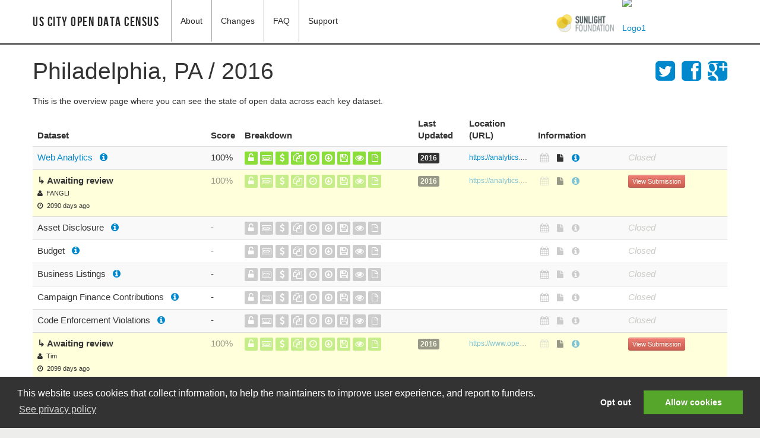

--- FILE ---
content_type: text/html
request_url: http://us-city.census.okfn.org/place/philly/2016.html
body_size: 223493
content:
<!DOCTYPE html>
<html class="site-us-city" lang="en">
  <head>
    <meta charset="utf-8">
    <title>
      
Philadelphia, PA &mdash; Places

      - US City Open Data Census</title>
    <meta name="author" content="Open Knowledge">

    <!-- Le HTML5 shim, for IE6-8 support of HTML elements -->
    <!--[if lt IE 9]>
      <script src="//cdnjs.cloudflare.com/ajax/libs/html5shiv/3.6.2/html5shiv.min.js"></script>
    <![endif]-->

    <script src="https://cdnjs.cloudflare.com/ajax/libs/jquery/1.7.1/jquery.min.js"></script>
    <script src="https://cdnjs.cloudflare.com/ajax/libs/underscore.js/1.4.2/underscore-min.js"></script>
    <script src="https://netdna.bootstrapcdn.com/twitter-bootstrap/2.3.0/js/bootstrap.min.js"></script>
    <script src="../../vendor/chroma.pack.min.js"></script>
    <script src="../../vendor/readmore.min.js"></script>
    <script src="../../vendor/Markdown.Converter.js"></script>
    <script src="../../vendor/Markdown.Sanitizer.js"></script>
    <script src="../../vendor/Markdown.Editor.js"></script>
    <link href="https://netdna.bootstrapcdn.com/twitter-bootstrap/2.3.2/css/bootstrap.min.css" rel="stylesheet">
    <link href="https://netdna.bootstrapcdn.com/font-awesome/3.2.1/css/font-awesome.css" rel="stylesheet">
    <link href="../../css/style.css@1658024390596.css" rel="stylesheet">

    <style type="text/css">
      
    </style>

    

<!-- common tracking code for all -->
<script type="text/javascript" >
  var okiConsent = {
    analyticsTrackingID: "UA-33874954-24"
  };
</script>
<script type='text/javascript' src='https://a.okfn.org/html/oki/consent/assets/js/consent.js'></script>

  </head>

  <body class="">
<div class="wrapper">
<div class="navbar navbar-static-top">
  <div class="navbar-inner">
    <div class="container">
      
      <a class="brand" href="../../index.html" title="Home">US City Open Data Census</a>
      <ul class="nav">
        <li><a href="../../about/index.html">About</a></li>
        <li><a href="../../changes/index.html">Changes</a></li>
        <li><a href="../../faq/index.html">FAQ</a></li>
        
        
        
          <li><a target="_blank" href="https://discuss.okfn.org/c/open-data-index">Support</a></li>
        
      </ul>
      <div class="nav-logo">
        <p><a href="https://sunlightfoundation.com/" title="" target="_blank"><img src="https://sunlightfoundation.com/wp-content/themes/sfcom-wordpress-theme/static/img/logo.png" alt="Logo2" /></a><a href="https://www.codeforamerica.org/" title="" target="_blank"><img src="https://www.codeforamerica.org/assets/logo.png" alt="Logo1" /></a><a href="https://okfn.org//" title="" target="_blank"><img src="https://a.okfn.org/img/oki/landscape-white-234x61.png" alt="Open Knowledge Foundation Logo" /></a></p>

      </div>
      
    </div>
  </div>
</div>

<div class="container">
<div class="content">
  <div class="page">

    

    
    

    

<h1>
  Philadelphia, PA / 2016

  <span class="pull-right">
    <a href="https://twitter.com/share?url=https://us-city.census.okfn.org/place/philly/2016&text=" title="Share on Twitter">
    <i class="icon icon-twitter-sign"></i>
</a>
<a href="https://www.facebook.com/sharer/sharer.php?u=https://us-city.census.okfn.org/place/philly/2016" title="Share on Facebook">
    <i class="icon icon-facebook-sign"></i>
</a>
<a href="https://plus.google.com/share?url=https://us-city.census.okfn.org/place/philly/2016" title="Share on Google+">
    <i class="icon icon-google-plus-sign"></i>
</a>

  </span>
</h1>

<div id="spacer"></div>
<div class="tabbable"> <!-- Only required for left/right tabs -->
  <div class="tab-content">
    <div class="tab-pane active" id="table-overview">
      <div class="table">
        <p>This is the overview page where you can see the state of open data across each key dataset.</p>

        <table class="table table-striped">
          <colgroup>
            <col width="25%" />
            <col width="1%" />
            <col width="25%" />
            <col />
            <col />
            <col width="13%" />
            <col width="15%" />
          </colgroup>
          <thead>
            <tr>
              <th>Dataset</th>
              <th>Score</th>
              <th>Breakdown</th>
              <th>Last Updated</th>
              <th>Location (URL)</th>
              <th>Information</th>
              <th></th>
            </tr>
          </thead>
          <tbody>
            
            
            
            <tr>
              <td>
                <a href="../../entry/philly/web-analytics/2016.html">
                  Web Analytics
                </a>
                &nbsp;
                <a href="javascript:;"
                  data-toggle="popover"
                  class="count-0"
                  data-content="<p>Overall traffic stats, page-level traffic stats, site search logs, and browser-agent breakdowns from your city’s primary web property. (<a href=https://docs.google.com/document/d/1Z-LBxAGf25yRocLuJrmZ-Gi3XIFFgN2b1W9tr3zbxJQ/edit#bookmark=kix.gybtu44o1rgo>More info</a>)</p>
"
                  title=""><i class="icon-info-sign"></i></a>
              </td>
              <td>
    
      100%
    
  </td>
  <td data-place="philly" data-dataset="web-analytics" data-datasetTitle="Web Analytics">
    <ul class="availability icons">
      

      

      
      
        
        
      

      

        <a data-toggle="tooltip" title="&lt;p&gt;The licence must comply with the Open Definition which allows data to be freely used, reused and redistributed. The Open Definition provides a list of conformant licences. If the data uses one of these licences, it is openly licensed.&lt;/p&gt;
&lt;p&gt;Licences are commonly found in:&lt;/p&gt;
&lt;ul&gt;
&lt;li&gt;the web page footer&lt;/li&gt;
&lt;li&gt;a link to Terms &amp;amp; Conditions&lt;/li&gt;
&lt;li&gt;the About section&lt;/li&gt;
&lt;/ul&gt;
&lt;p&gt;Some licences may allow re-use and redistribution but have not been assessed as conformant with the Open Definition. In this case, seek feedback on the Open Data Index discussion forum&lt;/p&gt;
">
        <li class="yes">
          <i class="icon-unlock-alt"></i>
          <span class="text">Y</span>
        </li>
        </a>
      

      

      
      
        
        
      

      

        <a data-toggle="tooltip" title="&lt;p&gt;All files are digital, but not all can be processed or parsed easily by a computer. In order to answer this question, you would need to look at the file type of the dataset. As a rule of thumb the following file types are machine readable:&lt;/p&gt;
&lt;ul&gt;
&lt;li&gt;XLS&lt;/li&gt;
&lt;li&gt;CSV&lt;/li&gt;
&lt;li&gt;JSON&lt;/li&gt;
&lt;li&gt;XML&lt;/li&gt;
&lt;/ul&gt;
&lt;p&gt;The following formats are NOT machine readable:&lt;/p&gt;
&lt;ul&gt;
&lt;li&gt;HTML&lt;/li&gt;
&lt;li&gt;PDF&lt;/li&gt;
&lt;li&gt;DOC&lt;/li&gt;
&lt;li&gt;JIF&lt;/li&gt;
&lt;li&gt;JPEG&lt;/li&gt;
&lt;li&gt;PPT&lt;/li&gt;
&lt;/ul&gt;
&lt;p&gt;If you have a different file type and you don’t know if it’s machine readable or not, ask in the Open Data Census forum&lt;/p&gt;
">
        <li class="yes">
          <i class="icon-keyboard"></i>
          <span class="text">Y</span>
        </li>
        </a>
      

      

      
      
        
        
      

      

        <a data-toggle="tooltip" title="&lt;p&gt;The data is free if you don’t have to pay for it.&lt;/p&gt;
">
        <li class="yes">
          <i class="icon-dollar"></i>
          <span class="text">Y</span>
        </li>
        </a>
      

      

      
      
        
        
      

      

        <a data-toggle="tooltip" title="&lt;p&gt;Data is available in bulk if the whole dataset can be downloaded easily. It is considered non-bulk if the citizens are limited to getting parts of the dataset through an online interface.&lt;/p&gt;
&lt;p&gt;For example, if restricted to querying a web form and retrieving a few results at a time from a very large database.&lt;/p&gt;
">
        <li class="yes">
          <i class="icon-copy"></i>
          <span class="text">Y</span>
        </li>
        </a>
      

      

      
      
        
        
      

      

        <a data-toggle="tooltip" title="&lt;p&gt;Is the data current for the census year? You can determine or estimate when the data was last updated and its update frequency by reviewing:&lt;/p&gt;
&lt;ul&gt;
&lt;li&gt;the metadata displayed for the data in an open data portal or web page&lt;/li&gt;
&lt;li&gt;the dataset title or filename e.g. Budget 2013-14 or Election_4July2015.csv&lt;/li&gt;
&lt;li&gt;metadata tags embedded in the web page that contains the data&lt;/li&gt;
&lt;li&gt;date values within the data to find the most recent date value&lt;/li&gt;
&lt;li&gt;the timestamp on the data file (although this may not be accurate)&lt;/li&gt;
&lt;li&gt;Some data is not updated on a regular basis. e.g. Pollutant emissions may be updated daily - while postal codes may not change for many years. &lt;/li&gt;
&lt;/ul&gt;
&lt;p&gt;You may need to use your judgement to determine if the data is timely and up to date. Document your rationale in the comments section.&lt;/p&gt;
&lt;p&gt;If you cannot determine a date, answer, &amp;quot;NO&amp;quot; i.e. the data is not timely or up-to-date.&lt;/p&gt;
">
        <li class="yes">
          <i class="icon-time"></i>
          <span class="text">Y</span>
        </li>
        </a>
      

      

      
      
        
        
      

      

        <a data-toggle="tooltip" title="&lt;p&gt;Data is online if it can be accessed via the Internet (e.g. a website or open data portal). If the data has been emailed to you but is not accessible via the Internet, it is not considered to be available online.&lt;/p&gt;
">
        <li class="yes">
          <i class="icon-download"></i>
          <span class="text">Y</span>
        </li>
        </a>
      

      

      
      
        
        
      

      

        <a data-toggle="tooltip" title="&lt;p&gt;Data can be in a digital format, but not accessible online. For example: A country budget can be stored on a spreadsheet or otherwise on a private government network, but not on the Internet. This means that the data is digital, but not publicly available. If you know that the data is digital somewhere inside the government (e.g. a government official tells you so), then you should answer “YES” to this question and note in the comment section how you discovered the data is in digital form.&lt;/p&gt;
">
        <li class="yes">
          <i class="icon-save"></i>
          <span class="text">Y</span>
        </li>
        </a>
      

      

      
      
        
        
      

      

        <a data-toggle="tooltip" title="&lt;p&gt;Can the data be accessed by the public without restrictions? Data is considered publicly available when:&lt;/p&gt;
&lt;ul&gt;
&lt;li&gt;It can be accessed online without the need for a password or permissions.&lt;/li&gt;
&lt;li&gt;If the data is in paper form, can be accessed by the public, and there is no restrictions on the number of photocopies that can be made.&lt;/li&gt;
&lt;/ul&gt;
&lt;p&gt;Data is &lt;strong&gt;NOT&lt;/strong&gt; publicly available when:&lt;/p&gt;
&lt;ul&gt;
&lt;li&gt;It is only made available after making a request.&lt;/li&gt;
&lt;li&gt;It was availiable because of FOIA. &lt;/li&gt;
&lt;li&gt;It can only be accessed by government officials.&lt;/li&gt;
&lt;/ul&gt;
">
        <li class="yes">
          <i class="icon-eye-open"></i>
          <span class="text">Y</span>
        </li>
        </a>
      

      

      
      
        
        
      

      

        <a data-toggle="tooltip" title="&lt;p&gt;Data must come from an official resource either issued directly by the government or by a third party officially representing the government. Data offered by companies, citizen initiatives or any non-governmental organisation do not count for the Index.&lt;/p&gt;
&lt;p&gt;If the government has given the right to publish the data to third parties, a submission with a link a to third party site is allowed. The third-party site must explicitly state that the data has been commissioned by the government. Check if the organization has an agreement with the government to be the official source and make a note in the comment section.&lt;/p&gt;
">
        <li class="yes">
          <i class="icon-file-alt"></i>
          <span class="text">Y</span>
        </li>
        </a>
      
    </ul>
  </td>
    <td>
      

      
        
      

      <div class="entry-year label label-important" title="3:02pm on 21st Jul 2016 (Submitted by Richard Yarrow and reviewed by Richard Yarrow)">2016</div>
    
    </td>
    
      <td class="recordurl"><a href="https://analytics.phila.gov" title="https://analytics.phila.gov" target="_blank">https://analytics.phila.gov</a></td>
    
  <td>
    <ul class="icons">
      <li>
        
          <a class="icon-hover" data-toggle="tooltip" data-trigger="hover" title="No date available given">
            <i class="icon-calendar icons-nodata"></i>
          </a>
        
      </li>
      <li>
        
          <a class="icon-hover" title="Data format: CSV JSON" data-toggle="tooltip"><i class="icon-file"></i></a>
        
      </li>
      <li>
        
          
          <a href="javascript:;" class="count-0" title="Details" data-toggle="popover" data-content="Real-time web traffic statistics for sites on the <a href='https://phila.gov' class='linkified' 
target='_blank'>phila.gov</a> domain.
<br>
<br>Limitations: These figures might not include all web traffic for city departments that operate 
standalone web sites or sites not on the <a href='https://phila.gov' class='linkified' 
target='_blank'>phila.gov</a> domain (though it does include some, such as <a 
href='https://www.pwdplanreview.org/' class='linkified' 
target='_blank'>https://www.pwdplanreview.org/</a>). 
<br>
<br>" data-html="true" data-placement="left">
            <i class="icon-info-sign"></i>
          </a>
        
      </li>
    </ul>
  </td>

              <td>
                
                <i class="muted">Closed</i>
                
              </td>

            </tr>
            
            <tr class="queued">
              <td>
                <strong>&#8627; Awaiting review</strong><br />

                <span title="Submitted by FANGLI" class="queued-context">
                  <i class="icon icon-user"></i>&nbsp;
                  FANGLI
                </span>
                <br />
                <span title="Submitted on 8:40pm on 5th Nov 2016" class="queued-context">
                  <i class="icon icon-time"></i>&nbsp;
                  2090 days ago
                </span>
              </td>
              <td>
    
      100%
    
  </td>
  <td data-place="philly" data-dataset="web-analytics" data-datasetTitle="Web Analytics">
    <ul class="availability icons">
      

      

      
      
        
        
      

      

        <a data-toggle="tooltip" title="&lt;p&gt;The licence must comply with the Open Definition which allows data to be freely used, reused and redistributed. The Open Definition provides a list of conformant licences. If the data uses one of these licences, it is openly licensed.&lt;/p&gt;
&lt;p&gt;Licences are commonly found in:&lt;/p&gt;
&lt;ul&gt;
&lt;li&gt;the web page footer&lt;/li&gt;
&lt;li&gt;a link to Terms &amp;amp; Conditions&lt;/li&gt;
&lt;li&gt;the About section&lt;/li&gt;
&lt;/ul&gt;
&lt;p&gt;Some licences may allow re-use and redistribution but have not been assessed as conformant with the Open Definition. In this case, seek feedback on the Open Data Index discussion forum&lt;/p&gt;
">
        <li class="yes">
          <i class="icon-unlock-alt"></i>
          <span class="text">Y</span>
        </li>
        </a>
      

      

      
      
        
        
      

      

        <a data-toggle="tooltip" title="&lt;p&gt;All files are digital, but not all can be processed or parsed easily by a computer. In order to answer this question, you would need to look at the file type of the dataset. As a rule of thumb the following file types are machine readable:&lt;/p&gt;
&lt;ul&gt;
&lt;li&gt;XLS&lt;/li&gt;
&lt;li&gt;CSV&lt;/li&gt;
&lt;li&gt;JSON&lt;/li&gt;
&lt;li&gt;XML&lt;/li&gt;
&lt;/ul&gt;
&lt;p&gt;The following formats are NOT machine readable:&lt;/p&gt;
&lt;ul&gt;
&lt;li&gt;HTML&lt;/li&gt;
&lt;li&gt;PDF&lt;/li&gt;
&lt;li&gt;DOC&lt;/li&gt;
&lt;li&gt;JIF&lt;/li&gt;
&lt;li&gt;JPEG&lt;/li&gt;
&lt;li&gt;PPT&lt;/li&gt;
&lt;/ul&gt;
&lt;p&gt;If you have a different file type and you don’t know if it’s machine readable or not, ask in the Open Data Census forum&lt;/p&gt;
">
        <li class="yes">
          <i class="icon-keyboard"></i>
          <span class="text">Y</span>
        </li>
        </a>
      

      

      
      
        
        
      

      

        <a data-toggle="tooltip" title="&lt;p&gt;The data is free if you don’t have to pay for it.&lt;/p&gt;
">
        <li class="yes">
          <i class="icon-dollar"></i>
          <span class="text">Y</span>
        </li>
        </a>
      

      

      
      
        
        
      

      

        <a data-toggle="tooltip" title="&lt;p&gt;Data is available in bulk if the whole dataset can be downloaded easily. It is considered non-bulk if the citizens are limited to getting parts of the dataset through an online interface.&lt;/p&gt;
&lt;p&gt;For example, if restricted to querying a web form and retrieving a few results at a time from a very large database.&lt;/p&gt;
">
        <li class="yes">
          <i class="icon-copy"></i>
          <span class="text">Y</span>
        </li>
        </a>
      

      

      
      
        
        
      

      

        <a data-toggle="tooltip" title="&lt;p&gt;Is the data current for the census year? You can determine or estimate when the data was last updated and its update frequency by reviewing:&lt;/p&gt;
&lt;ul&gt;
&lt;li&gt;the metadata displayed for the data in an open data portal or web page&lt;/li&gt;
&lt;li&gt;the dataset title or filename e.g. Budget 2013-14 or Election_4July2015.csv&lt;/li&gt;
&lt;li&gt;metadata tags embedded in the web page that contains the data&lt;/li&gt;
&lt;li&gt;date values within the data to find the most recent date value&lt;/li&gt;
&lt;li&gt;the timestamp on the data file (although this may not be accurate)&lt;/li&gt;
&lt;li&gt;Some data is not updated on a regular basis. e.g. Pollutant emissions may be updated daily - while postal codes may not change for many years. &lt;/li&gt;
&lt;/ul&gt;
&lt;p&gt;You may need to use your judgement to determine if the data is timely and up to date. Document your rationale in the comments section.&lt;/p&gt;
&lt;p&gt;If you cannot determine a date, answer, &amp;quot;NO&amp;quot; i.e. the data is not timely or up-to-date.&lt;/p&gt;
">
        <li class="yes">
          <i class="icon-time"></i>
          <span class="text">Y</span>
        </li>
        </a>
      

      

      
      
        
        
      

      

        <a data-toggle="tooltip" title="&lt;p&gt;Data is online if it can be accessed via the Internet (e.g. a website or open data portal). If the data has been emailed to you but is not accessible via the Internet, it is not considered to be available online.&lt;/p&gt;
">
        <li class="yes">
          <i class="icon-download"></i>
          <span class="text">Y</span>
        </li>
        </a>
      

      

      
      
        
        
      

      

        <a data-toggle="tooltip" title="&lt;p&gt;Data can be in a digital format, but not accessible online. For example: A country budget can be stored on a spreadsheet or otherwise on a private government network, but not on the Internet. This means that the data is digital, but not publicly available. If you know that the data is digital somewhere inside the government (e.g. a government official tells you so), then you should answer “YES” to this question and note in the comment section how you discovered the data is in digital form.&lt;/p&gt;
">
        <li class="yes">
          <i class="icon-save"></i>
          <span class="text">Y</span>
        </li>
        </a>
      

      

      
      
        
        
      

      

        <a data-toggle="tooltip" title="&lt;p&gt;Can the data be accessed by the public without restrictions? Data is considered publicly available when:&lt;/p&gt;
&lt;ul&gt;
&lt;li&gt;It can be accessed online without the need for a password or permissions.&lt;/li&gt;
&lt;li&gt;If the data is in paper form, can be accessed by the public, and there is no restrictions on the number of photocopies that can be made.&lt;/li&gt;
&lt;/ul&gt;
&lt;p&gt;Data is &lt;strong&gt;NOT&lt;/strong&gt; publicly available when:&lt;/p&gt;
&lt;ul&gt;
&lt;li&gt;It is only made available after making a request.&lt;/li&gt;
&lt;li&gt;It was availiable because of FOIA. &lt;/li&gt;
&lt;li&gt;It can only be accessed by government officials.&lt;/li&gt;
&lt;/ul&gt;
">
        <li class="yes">
          <i class="icon-eye-open"></i>
          <span class="text">Y</span>
        </li>
        </a>
      

      

      
      
        
        
      

      

        <a data-toggle="tooltip" title="&lt;p&gt;Data must come from an official resource either issued directly by the government or by a third party officially representing the government. Data offered by companies, citizen initiatives or any non-governmental organisation do not count for the Index.&lt;/p&gt;
&lt;p&gt;If the government has given the right to publish the data to third parties, a submission with a link a to third party site is allowed. The third-party site must explicitly state that the data has been commissioned by the government. Check if the organization has an agreement with the government to be the official source and make a note in the comment section.&lt;/p&gt;
">
        <li class="yes">
          <i class="icon-file-alt"></i>
          <span class="text">Y</span>
        </li>
        </a>
      
    </ul>
  </td>
    <td>
      

      
        
      

      <div class="entry-year label label-important" title="8:40pm on 5th Nov 2016 (Submitted by FANGYEI L and reviewed by FANGYEI L)">2016</div>
    
    </td>
    
      <td class="recordurl"><a href="https://analytics.phila.gov" title="https://analytics.phila.gov" target="_blank">https://analytics.phila.gov</a></td>
    
  <td>
    <ul class="icons">
      <li>
        
          <a class="icon-hover" data-toggle="tooltip" data-trigger="hover" title="No date available given">
            <i class="icon-calendar icons-nodata"></i>
          </a>
        
      </li>
      <li>
        
          <a class="icon-hover" title="Data format: CSV JSON" data-toggle="tooltip"><i class="icon-file"></i></a>
        
      </li>
      <li>
        
          
          <a href="javascript:;" class="count-0" title="Details" data-toggle="popover" data-content="Real-time web traffic statistics for sites on the <a href='https://phila.gov' class='linkified' 
target='_blank'>phila.gov</a> domain.
<br>
<br>Limitations: These figures might not include all web traffic for city departments that operate 
standalone web sites or sites not on the <a href='https://phila.gov' class='linkified' 
target='_blank'>phila.gov</a> domain (though it does include some, such as <a 
href='https://www.pwdplanreview.org/' class='linkified' 
target='_blank'>https://www.pwdplanreview.org/</a>). 
<br>
<br>" data-html="true" data-placement="left">
            <i class="icon-info-sign"></i>
          </a>
        
      </li>
    </ul>
  </td>
              <td>
                 <a href="../../submission/77973f91-6210-409c-8862-e096e3a4e65c.html" class="btn btn-mini btn-danger">
                  View Submission
                 </a>
                 <script>
                  $("#submit-web-analytics").addClass("disabled");
                  $("#submit-web-analytics").attr("onclick", "return false");
                  $("#submit-web-analytics").attr("href", "#");
                  $("#submit-web-analytics").attr("data-toggle", "tooltip");
                  $("#submit-web-analytics").attr("title", 'Sorry, only one submission can be waiting for review at a time - please come back in a few days to submit new information');
                 </script>
              </td>
            </tr>
            

            
            
            
            <tr>
              <td>
                
                  Asset Disclosure
                
                &nbsp;
                <a href="javascript:;"
                  data-toggle="popover"
                  class="count-0"
                  data-content="<p>Top-level government officials’ financial assets, including: name of top-level government officials, title, investment information, prior and current business relationships, real estate interests, and personal income (including gifts and travel or speaking payments). (<a href=https://docs.google.com/document/d/1Z-LBxAGf25yRocLuJrmZ-Gi3XIFFgN2b1W9tr3zbxJQ/edit#bookmark=id.9386jvvgiavq>More info</a>)</p>
"
                  title=""><i class="icon-info-sign"></i></a>
              </td>
              <td>
    
      -
    
  </td>
  <td>
    <ul class="availability icons">
      

      

      
      

      

        <a data-toggle="tooltip" title="&lt;p&gt;The licence must comply with the Open Definition which allows data to be freely used, reused and redistributed. The Open Definition provides a list of conformant licences. If the data uses one of these licences, it is openly licensed.&lt;/p&gt;
&lt;p&gt;Licences are commonly found in:&lt;/p&gt;
&lt;ul&gt;
&lt;li&gt;the web page footer&lt;/li&gt;
&lt;li&gt;a link to Terms &amp;amp; Conditions&lt;/li&gt;
&lt;li&gt;the About section&lt;/li&gt;
&lt;/ul&gt;
&lt;p&gt;Some licences may allow re-use and redistribution but have not been assessed as conformant with the Open Definition. In this case, seek feedback on the Open Data Index discussion forum&lt;/p&gt;
">
        <li class="">
          <i class="icon-unlock-alt"></i>
          <span class="text">No data</span>
        </li>
        </a>
      

      

      
      

      

        <a data-toggle="tooltip" title="&lt;p&gt;All files are digital, but not all can be processed or parsed easily by a computer. In order to answer this question, you would need to look at the file type of the dataset. As a rule of thumb the following file types are machine readable:&lt;/p&gt;
&lt;ul&gt;
&lt;li&gt;XLS&lt;/li&gt;
&lt;li&gt;CSV&lt;/li&gt;
&lt;li&gt;JSON&lt;/li&gt;
&lt;li&gt;XML&lt;/li&gt;
&lt;/ul&gt;
&lt;p&gt;The following formats are NOT machine readable:&lt;/p&gt;
&lt;ul&gt;
&lt;li&gt;HTML&lt;/li&gt;
&lt;li&gt;PDF&lt;/li&gt;
&lt;li&gt;DOC&lt;/li&gt;
&lt;li&gt;JIF&lt;/li&gt;
&lt;li&gt;JPEG&lt;/li&gt;
&lt;li&gt;PPT&lt;/li&gt;
&lt;/ul&gt;
&lt;p&gt;If you have a different file type and you don’t know if it’s machine readable or not, ask in the Open Data Census forum&lt;/p&gt;
">
        <li class="">
          <i class="icon-keyboard"></i>
          <span class="text">No data</span>
        </li>
        </a>
      

      

      
      

      

        <a data-toggle="tooltip" title="&lt;p&gt;The data is free if you don’t have to pay for it.&lt;/p&gt;
">
        <li class="">
          <i class="icon-dollar"></i>
          <span class="text">No data</span>
        </li>
        </a>
      

      

      
      

      

        <a data-toggle="tooltip" title="&lt;p&gt;Data is available in bulk if the whole dataset can be downloaded easily. It is considered non-bulk if the citizens are limited to getting parts of the dataset through an online interface.&lt;/p&gt;
&lt;p&gt;For example, if restricted to querying a web form and retrieving a few results at a time from a very large database.&lt;/p&gt;
">
        <li class="">
          <i class="icon-copy"></i>
          <span class="text">No data</span>
        </li>
        </a>
      

      

      
      

      

        <a data-toggle="tooltip" title="&lt;p&gt;Is the data current for the census year? You can determine or estimate when the data was last updated and its update frequency by reviewing:&lt;/p&gt;
&lt;ul&gt;
&lt;li&gt;the metadata displayed for the data in an open data portal or web page&lt;/li&gt;
&lt;li&gt;the dataset title or filename e.g. Budget 2013-14 or Election_4July2015.csv&lt;/li&gt;
&lt;li&gt;metadata tags embedded in the web page that contains the data&lt;/li&gt;
&lt;li&gt;date values within the data to find the most recent date value&lt;/li&gt;
&lt;li&gt;the timestamp on the data file (although this may not be accurate)&lt;/li&gt;
&lt;li&gt;Some data is not updated on a regular basis. e.g. Pollutant emissions may be updated daily - while postal codes may not change for many years. &lt;/li&gt;
&lt;/ul&gt;
&lt;p&gt;You may need to use your judgement to determine if the data is timely and up to date. Document your rationale in the comments section.&lt;/p&gt;
&lt;p&gt;If you cannot determine a date, answer, &amp;quot;NO&amp;quot; i.e. the data is not timely or up-to-date.&lt;/p&gt;
">
        <li class="">
          <i class="icon-time"></i>
          <span class="text">No data</span>
        </li>
        </a>
      

      

      
      

      

        <a data-toggle="tooltip" title="&lt;p&gt;Data is online if it can be accessed via the Internet (e.g. a website or open data portal). If the data has been emailed to you but is not accessible via the Internet, it is not considered to be available online.&lt;/p&gt;
">
        <li class="">
          <i class="icon-download"></i>
          <span class="text">No data</span>
        </li>
        </a>
      

      

      
      

      

        <a data-toggle="tooltip" title="&lt;p&gt;Data can be in a digital format, but not accessible online. For example: A country budget can be stored on a spreadsheet or otherwise on a private government network, but not on the Internet. This means that the data is digital, but not publicly available. If you know that the data is digital somewhere inside the government (e.g. a government official tells you so), then you should answer “YES” to this question and note in the comment section how you discovered the data is in digital form.&lt;/p&gt;
">
        <li class="">
          <i class="icon-save"></i>
          <span class="text">No data</span>
        </li>
        </a>
      

      

      
      

      

        <a data-toggle="tooltip" title="&lt;p&gt;Can the data be accessed by the public without restrictions? Data is considered publicly available when:&lt;/p&gt;
&lt;ul&gt;
&lt;li&gt;It can be accessed online without the need for a password or permissions.&lt;/li&gt;
&lt;li&gt;If the data is in paper form, can be accessed by the public, and there is no restrictions on the number of photocopies that can be made.&lt;/li&gt;
&lt;/ul&gt;
&lt;p&gt;Data is &lt;strong&gt;NOT&lt;/strong&gt; publicly available when:&lt;/p&gt;
&lt;ul&gt;
&lt;li&gt;It is only made available after making a request.&lt;/li&gt;
&lt;li&gt;It was availiable because of FOIA. &lt;/li&gt;
&lt;li&gt;It can only be accessed by government officials.&lt;/li&gt;
&lt;/ul&gt;
">
        <li class="">
          <i class="icon-eye-open"></i>
          <span class="text">No data</span>
        </li>
        </a>
      

      

      
      

      

        <a data-toggle="tooltip" title="&lt;p&gt;Data must come from an official resource either issued directly by the government or by a third party officially representing the government. Data offered by companies, citizen initiatives or any non-governmental organisation do not count for the Index.&lt;/p&gt;
&lt;p&gt;If the government has given the right to publish the data to third parties, a submission with a link a to third party site is allowed. The third-party site must explicitly state that the data has been commissioned by the government. Check if the organization has an agreement with the government to be the official source and make a note in the comment section.&lt;/p&gt;
">
        <li class="">
          <i class="icon-file-alt"></i>
          <span class="text">No data</span>
        </li>
        </a>
      
    </ul>
  </td>
    <td>
      
    </td>
    
      <td><!-- No URL given --></td>
    
  <td>
    <ul class="icons">
      <li>
        
          <a class="icon-hover" data-toggle="tooltip" data-trigger="hover" title="No date available given">
            <i class="icon-calendar icons-nodata"></i>
          </a>
        
      </li>
      <li>
        
          <a class="icon-hover" data-toggle="tooltip" data-trigger="hover" title="No data format given">
            <i class="icon-file icons-nodata"></i>
          </a>
        
      </li>
      <li>
        
          <a class="icon-hover" data-toggle="tooltip" data-trigger="hover" title="No details">
            <i class="icon-info-sign icons-nodata"></i>
          </a>
        
      </li>
    </ul>
  </td>

              <td>
                
                <i class="muted">Closed</i>
                
              </td>

            </tr>
            

            
            
            
            <tr>
              <td>
                
                  Budget 
                
                &nbsp;
                <a href="javascript:;"
                  data-toggle="popover"
                  class="count-0"
                  data-content="<p>Municipal budget at a high level (e.g. planned budget by unit of appropriation with a programmatic description of each unit of appropriation). This category is about <em>budgets</em> which are <em>plans</em> for expenditure (not actual expenditure in the past). (<a href=https://docs.google.com/document/d/1Z-LBxAGf25yRocLuJrmZ-Gi3XIFFgN2b1W9tr3zbxJQ/edit#bookmark=id.vcxyd2tt1rk>More info</a>)</p>
"
                  title=""><i class="icon-info-sign"></i></a>
              </td>
              <td>
    
      -
    
  </td>
  <td>
    <ul class="availability icons">
      

      

      
      

      

        <a data-toggle="tooltip" title="&lt;p&gt;The licence must comply with the Open Definition which allows data to be freely used, reused and redistributed. The Open Definition provides a list of conformant licences. If the data uses one of these licences, it is openly licensed.&lt;/p&gt;
&lt;p&gt;Licences are commonly found in:&lt;/p&gt;
&lt;ul&gt;
&lt;li&gt;the web page footer&lt;/li&gt;
&lt;li&gt;a link to Terms &amp;amp; Conditions&lt;/li&gt;
&lt;li&gt;the About section&lt;/li&gt;
&lt;/ul&gt;
&lt;p&gt;Some licences may allow re-use and redistribution but have not been assessed as conformant with the Open Definition. In this case, seek feedback on the Open Data Index discussion forum&lt;/p&gt;
">
        <li class="">
          <i class="icon-unlock-alt"></i>
          <span class="text">No data</span>
        </li>
        </a>
      

      

      
      

      

        <a data-toggle="tooltip" title="&lt;p&gt;All files are digital, but not all can be processed or parsed easily by a computer. In order to answer this question, you would need to look at the file type of the dataset. As a rule of thumb the following file types are machine readable:&lt;/p&gt;
&lt;ul&gt;
&lt;li&gt;XLS&lt;/li&gt;
&lt;li&gt;CSV&lt;/li&gt;
&lt;li&gt;JSON&lt;/li&gt;
&lt;li&gt;XML&lt;/li&gt;
&lt;/ul&gt;
&lt;p&gt;The following formats are NOT machine readable:&lt;/p&gt;
&lt;ul&gt;
&lt;li&gt;HTML&lt;/li&gt;
&lt;li&gt;PDF&lt;/li&gt;
&lt;li&gt;DOC&lt;/li&gt;
&lt;li&gt;JIF&lt;/li&gt;
&lt;li&gt;JPEG&lt;/li&gt;
&lt;li&gt;PPT&lt;/li&gt;
&lt;/ul&gt;
&lt;p&gt;If you have a different file type and you don’t know if it’s machine readable or not, ask in the Open Data Census forum&lt;/p&gt;
">
        <li class="">
          <i class="icon-keyboard"></i>
          <span class="text">No data</span>
        </li>
        </a>
      

      

      
      

      

        <a data-toggle="tooltip" title="&lt;p&gt;The data is free if you don’t have to pay for it.&lt;/p&gt;
">
        <li class="">
          <i class="icon-dollar"></i>
          <span class="text">No data</span>
        </li>
        </a>
      

      

      
      

      

        <a data-toggle="tooltip" title="&lt;p&gt;Data is available in bulk if the whole dataset can be downloaded easily. It is considered non-bulk if the citizens are limited to getting parts of the dataset through an online interface.&lt;/p&gt;
&lt;p&gt;For example, if restricted to querying a web form and retrieving a few results at a time from a very large database.&lt;/p&gt;
">
        <li class="">
          <i class="icon-copy"></i>
          <span class="text">No data</span>
        </li>
        </a>
      

      

      
      

      

        <a data-toggle="tooltip" title="&lt;p&gt;Is the data current for the census year? You can determine or estimate when the data was last updated and its update frequency by reviewing:&lt;/p&gt;
&lt;ul&gt;
&lt;li&gt;the metadata displayed for the data in an open data portal or web page&lt;/li&gt;
&lt;li&gt;the dataset title or filename e.g. Budget 2013-14 or Election_4July2015.csv&lt;/li&gt;
&lt;li&gt;metadata tags embedded in the web page that contains the data&lt;/li&gt;
&lt;li&gt;date values within the data to find the most recent date value&lt;/li&gt;
&lt;li&gt;the timestamp on the data file (although this may not be accurate)&lt;/li&gt;
&lt;li&gt;Some data is not updated on a regular basis. e.g. Pollutant emissions may be updated daily - while postal codes may not change for many years. &lt;/li&gt;
&lt;/ul&gt;
&lt;p&gt;You may need to use your judgement to determine if the data is timely and up to date. Document your rationale in the comments section.&lt;/p&gt;
&lt;p&gt;If you cannot determine a date, answer, &amp;quot;NO&amp;quot; i.e. the data is not timely or up-to-date.&lt;/p&gt;
">
        <li class="">
          <i class="icon-time"></i>
          <span class="text">No data</span>
        </li>
        </a>
      

      

      
      

      

        <a data-toggle="tooltip" title="&lt;p&gt;Data is online if it can be accessed via the Internet (e.g. a website or open data portal). If the data has been emailed to you but is not accessible via the Internet, it is not considered to be available online.&lt;/p&gt;
">
        <li class="">
          <i class="icon-download"></i>
          <span class="text">No data</span>
        </li>
        </a>
      

      

      
      

      

        <a data-toggle="tooltip" title="&lt;p&gt;Data can be in a digital format, but not accessible online. For example: A country budget can be stored on a spreadsheet or otherwise on a private government network, but not on the Internet. This means that the data is digital, but not publicly available. If you know that the data is digital somewhere inside the government (e.g. a government official tells you so), then you should answer “YES” to this question and note in the comment section how you discovered the data is in digital form.&lt;/p&gt;
">
        <li class="">
          <i class="icon-save"></i>
          <span class="text">No data</span>
        </li>
        </a>
      

      

      
      

      

        <a data-toggle="tooltip" title="&lt;p&gt;Can the data be accessed by the public without restrictions? Data is considered publicly available when:&lt;/p&gt;
&lt;ul&gt;
&lt;li&gt;It can be accessed online without the need for a password or permissions.&lt;/li&gt;
&lt;li&gt;If the data is in paper form, can be accessed by the public, and there is no restrictions on the number of photocopies that can be made.&lt;/li&gt;
&lt;/ul&gt;
&lt;p&gt;Data is &lt;strong&gt;NOT&lt;/strong&gt; publicly available when:&lt;/p&gt;
&lt;ul&gt;
&lt;li&gt;It is only made available after making a request.&lt;/li&gt;
&lt;li&gt;It was availiable because of FOIA. &lt;/li&gt;
&lt;li&gt;It can only be accessed by government officials.&lt;/li&gt;
&lt;/ul&gt;
">
        <li class="">
          <i class="icon-eye-open"></i>
          <span class="text">No data</span>
        </li>
        </a>
      

      

      
      

      

        <a data-toggle="tooltip" title="&lt;p&gt;Data must come from an official resource either issued directly by the government or by a third party officially representing the government. Data offered by companies, citizen initiatives or any non-governmental organisation do not count for the Index.&lt;/p&gt;
&lt;p&gt;If the government has given the right to publish the data to third parties, a submission with a link a to third party site is allowed. The third-party site must explicitly state that the data has been commissioned by the government. Check if the organization has an agreement with the government to be the official source and make a note in the comment section.&lt;/p&gt;
">
        <li class="">
          <i class="icon-file-alt"></i>
          <span class="text">No data</span>
        </li>
        </a>
      
    </ul>
  </td>
    <td>
      
    </td>
    
      <td><!-- No URL given --></td>
    
  <td>
    <ul class="icons">
      <li>
        
          <a class="icon-hover" data-toggle="tooltip" data-trigger="hover" title="No date available given">
            <i class="icon-calendar icons-nodata"></i>
          </a>
        
      </li>
      <li>
        
          <a class="icon-hover" data-toggle="tooltip" data-trigger="hover" title="No data format given">
            <i class="icon-file icons-nodata"></i>
          </a>
        
      </li>
      <li>
        
          <a class="icon-hover" data-toggle="tooltip" data-trigger="hover" title="No details">
            <i class="icon-info-sign icons-nodata"></i>
          </a>
        
      </li>
    </ul>
  </td>

              <td>
                
                <i class="muted">Closed</i>
                
              </td>

            </tr>
            

            
            
            
            <tr>
              <td>
                
                  Business Listings 
                
                &nbsp;
                <a href="javascript:;"
                  data-toggle="popover"
                  class="count-0"
                  data-content="<p>A directory of all licensed businesses in the municipal area, including key information such as: name, address, contact information, business type. (<a href=https://docs.google.com/document/d/1Z-LBxAGf25yRocLuJrmZ-Gi3XIFFgN2b1W9tr3zbxJQ/edit#bookmark=id.ksv8kcs5qy2i>More info</a>)</p>
"
                  title=""><i class="icon-info-sign"></i></a>
              </td>
              <td>
    
      -
    
  </td>
  <td>
    <ul class="availability icons">
      

      

      
      

      

        <a data-toggle="tooltip" title="&lt;p&gt;The licence must comply with the Open Definition which allows data to be freely used, reused and redistributed. The Open Definition provides a list of conformant licences. If the data uses one of these licences, it is openly licensed.&lt;/p&gt;
&lt;p&gt;Licences are commonly found in:&lt;/p&gt;
&lt;ul&gt;
&lt;li&gt;the web page footer&lt;/li&gt;
&lt;li&gt;a link to Terms &amp;amp; Conditions&lt;/li&gt;
&lt;li&gt;the About section&lt;/li&gt;
&lt;/ul&gt;
&lt;p&gt;Some licences may allow re-use and redistribution but have not been assessed as conformant with the Open Definition. In this case, seek feedback on the Open Data Index discussion forum&lt;/p&gt;
">
        <li class="">
          <i class="icon-unlock-alt"></i>
          <span class="text">No data</span>
        </li>
        </a>
      

      

      
      

      

        <a data-toggle="tooltip" title="&lt;p&gt;All files are digital, but not all can be processed or parsed easily by a computer. In order to answer this question, you would need to look at the file type of the dataset. As a rule of thumb the following file types are machine readable:&lt;/p&gt;
&lt;ul&gt;
&lt;li&gt;XLS&lt;/li&gt;
&lt;li&gt;CSV&lt;/li&gt;
&lt;li&gt;JSON&lt;/li&gt;
&lt;li&gt;XML&lt;/li&gt;
&lt;/ul&gt;
&lt;p&gt;The following formats are NOT machine readable:&lt;/p&gt;
&lt;ul&gt;
&lt;li&gt;HTML&lt;/li&gt;
&lt;li&gt;PDF&lt;/li&gt;
&lt;li&gt;DOC&lt;/li&gt;
&lt;li&gt;JIF&lt;/li&gt;
&lt;li&gt;JPEG&lt;/li&gt;
&lt;li&gt;PPT&lt;/li&gt;
&lt;/ul&gt;
&lt;p&gt;If you have a different file type and you don’t know if it’s machine readable or not, ask in the Open Data Census forum&lt;/p&gt;
">
        <li class="">
          <i class="icon-keyboard"></i>
          <span class="text">No data</span>
        </li>
        </a>
      

      

      
      

      

        <a data-toggle="tooltip" title="&lt;p&gt;The data is free if you don’t have to pay for it.&lt;/p&gt;
">
        <li class="">
          <i class="icon-dollar"></i>
          <span class="text">No data</span>
        </li>
        </a>
      

      

      
      

      

        <a data-toggle="tooltip" title="&lt;p&gt;Data is available in bulk if the whole dataset can be downloaded easily. It is considered non-bulk if the citizens are limited to getting parts of the dataset through an online interface.&lt;/p&gt;
&lt;p&gt;For example, if restricted to querying a web form and retrieving a few results at a time from a very large database.&lt;/p&gt;
">
        <li class="">
          <i class="icon-copy"></i>
          <span class="text">No data</span>
        </li>
        </a>
      

      

      
      

      

        <a data-toggle="tooltip" title="&lt;p&gt;Is the data current for the census year? You can determine or estimate when the data was last updated and its update frequency by reviewing:&lt;/p&gt;
&lt;ul&gt;
&lt;li&gt;the metadata displayed for the data in an open data portal or web page&lt;/li&gt;
&lt;li&gt;the dataset title or filename e.g. Budget 2013-14 or Election_4July2015.csv&lt;/li&gt;
&lt;li&gt;metadata tags embedded in the web page that contains the data&lt;/li&gt;
&lt;li&gt;date values within the data to find the most recent date value&lt;/li&gt;
&lt;li&gt;the timestamp on the data file (although this may not be accurate)&lt;/li&gt;
&lt;li&gt;Some data is not updated on a regular basis. e.g. Pollutant emissions may be updated daily - while postal codes may not change for many years. &lt;/li&gt;
&lt;/ul&gt;
&lt;p&gt;You may need to use your judgement to determine if the data is timely and up to date. Document your rationale in the comments section.&lt;/p&gt;
&lt;p&gt;If you cannot determine a date, answer, &amp;quot;NO&amp;quot; i.e. the data is not timely or up-to-date.&lt;/p&gt;
">
        <li class="">
          <i class="icon-time"></i>
          <span class="text">No data</span>
        </li>
        </a>
      

      

      
      

      

        <a data-toggle="tooltip" title="&lt;p&gt;Data is online if it can be accessed via the Internet (e.g. a website or open data portal). If the data has been emailed to you but is not accessible via the Internet, it is not considered to be available online.&lt;/p&gt;
">
        <li class="">
          <i class="icon-download"></i>
          <span class="text">No data</span>
        </li>
        </a>
      

      

      
      

      

        <a data-toggle="tooltip" title="&lt;p&gt;Data can be in a digital format, but not accessible online. For example: A country budget can be stored on a spreadsheet or otherwise on a private government network, but not on the Internet. This means that the data is digital, but not publicly available. If you know that the data is digital somewhere inside the government (e.g. a government official tells you so), then you should answer “YES” to this question and note in the comment section how you discovered the data is in digital form.&lt;/p&gt;
">
        <li class="">
          <i class="icon-save"></i>
          <span class="text">No data</span>
        </li>
        </a>
      

      

      
      

      

        <a data-toggle="tooltip" title="&lt;p&gt;Can the data be accessed by the public without restrictions? Data is considered publicly available when:&lt;/p&gt;
&lt;ul&gt;
&lt;li&gt;It can be accessed online without the need for a password or permissions.&lt;/li&gt;
&lt;li&gt;If the data is in paper form, can be accessed by the public, and there is no restrictions on the number of photocopies that can be made.&lt;/li&gt;
&lt;/ul&gt;
&lt;p&gt;Data is &lt;strong&gt;NOT&lt;/strong&gt; publicly available when:&lt;/p&gt;
&lt;ul&gt;
&lt;li&gt;It is only made available after making a request.&lt;/li&gt;
&lt;li&gt;It was availiable because of FOIA. &lt;/li&gt;
&lt;li&gt;It can only be accessed by government officials.&lt;/li&gt;
&lt;/ul&gt;
">
        <li class="">
          <i class="icon-eye-open"></i>
          <span class="text">No data</span>
        </li>
        </a>
      

      

      
      

      

        <a data-toggle="tooltip" title="&lt;p&gt;Data must come from an official resource either issued directly by the government or by a third party officially representing the government. Data offered by companies, citizen initiatives or any non-governmental organisation do not count for the Index.&lt;/p&gt;
&lt;p&gt;If the government has given the right to publish the data to third parties, a submission with a link a to third party site is allowed. The third-party site must explicitly state that the data has been commissioned by the government. Check if the organization has an agreement with the government to be the official source and make a note in the comment section.&lt;/p&gt;
">
        <li class="">
          <i class="icon-file-alt"></i>
          <span class="text">No data</span>
        </li>
        </a>
      
    </ul>
  </td>
    <td>
      
    </td>
    
      <td><!-- No URL given --></td>
    
  <td>
    <ul class="icons">
      <li>
        
          <a class="icon-hover" data-toggle="tooltip" data-trigger="hover" title="No date available given">
            <i class="icon-calendar icons-nodata"></i>
          </a>
        
      </li>
      <li>
        
          <a class="icon-hover" data-toggle="tooltip" data-trigger="hover" title="No data format given">
            <i class="icon-file icons-nodata"></i>
          </a>
        
      </li>
      <li>
        
          <a class="icon-hover" data-toggle="tooltip" data-trigger="hover" title="No details">
            <i class="icon-info-sign icons-nodata"></i>
          </a>
        
      </li>
    </ul>
  </td>

              <td>
                
                <i class="muted">Closed</i>
                
              </td>

            </tr>
            

            
            
            
            <tr>
              <td>
                
                  Campaign Finance Contributions
                
                &nbsp;
                <a href="javascript:;"
                  data-toggle="popover"
                  class="count-0"
                  data-content="<p>Amount contributed to each candidate and by whom. (<a href=https://docs.google.com/document/d/1Z-LBxAGf25yRocLuJrmZ-Gi3XIFFgN2b1W9tr3zbxJQ/edit#bookmark=id.khzp5hux94bf>More info</a>)</p>
"
                  title=""><i class="icon-info-sign"></i></a>
              </td>
              <td>
    
      -
    
  </td>
  <td>
    <ul class="availability icons">
      

      

      
      

      

        <a data-toggle="tooltip" title="&lt;p&gt;The licence must comply with the Open Definition which allows data to be freely used, reused and redistributed. The Open Definition provides a list of conformant licences. If the data uses one of these licences, it is openly licensed.&lt;/p&gt;
&lt;p&gt;Licences are commonly found in:&lt;/p&gt;
&lt;ul&gt;
&lt;li&gt;the web page footer&lt;/li&gt;
&lt;li&gt;a link to Terms &amp;amp; Conditions&lt;/li&gt;
&lt;li&gt;the About section&lt;/li&gt;
&lt;/ul&gt;
&lt;p&gt;Some licences may allow re-use and redistribution but have not been assessed as conformant with the Open Definition. In this case, seek feedback on the Open Data Index discussion forum&lt;/p&gt;
">
        <li class="">
          <i class="icon-unlock-alt"></i>
          <span class="text">No data</span>
        </li>
        </a>
      

      

      
      

      

        <a data-toggle="tooltip" title="&lt;p&gt;All files are digital, but not all can be processed or parsed easily by a computer. In order to answer this question, you would need to look at the file type of the dataset. As a rule of thumb the following file types are machine readable:&lt;/p&gt;
&lt;ul&gt;
&lt;li&gt;XLS&lt;/li&gt;
&lt;li&gt;CSV&lt;/li&gt;
&lt;li&gt;JSON&lt;/li&gt;
&lt;li&gt;XML&lt;/li&gt;
&lt;/ul&gt;
&lt;p&gt;The following formats are NOT machine readable:&lt;/p&gt;
&lt;ul&gt;
&lt;li&gt;HTML&lt;/li&gt;
&lt;li&gt;PDF&lt;/li&gt;
&lt;li&gt;DOC&lt;/li&gt;
&lt;li&gt;JIF&lt;/li&gt;
&lt;li&gt;JPEG&lt;/li&gt;
&lt;li&gt;PPT&lt;/li&gt;
&lt;/ul&gt;
&lt;p&gt;If you have a different file type and you don’t know if it’s machine readable or not, ask in the Open Data Census forum&lt;/p&gt;
">
        <li class="">
          <i class="icon-keyboard"></i>
          <span class="text">No data</span>
        </li>
        </a>
      

      

      
      

      

        <a data-toggle="tooltip" title="&lt;p&gt;The data is free if you don’t have to pay for it.&lt;/p&gt;
">
        <li class="">
          <i class="icon-dollar"></i>
          <span class="text">No data</span>
        </li>
        </a>
      

      

      
      

      

        <a data-toggle="tooltip" title="&lt;p&gt;Data is available in bulk if the whole dataset can be downloaded easily. It is considered non-bulk if the citizens are limited to getting parts of the dataset through an online interface.&lt;/p&gt;
&lt;p&gt;For example, if restricted to querying a web form and retrieving a few results at a time from a very large database.&lt;/p&gt;
">
        <li class="">
          <i class="icon-copy"></i>
          <span class="text">No data</span>
        </li>
        </a>
      

      

      
      

      

        <a data-toggle="tooltip" title="&lt;p&gt;Is the data current for the census year? You can determine or estimate when the data was last updated and its update frequency by reviewing:&lt;/p&gt;
&lt;ul&gt;
&lt;li&gt;the metadata displayed for the data in an open data portal or web page&lt;/li&gt;
&lt;li&gt;the dataset title or filename e.g. Budget 2013-14 or Election_4July2015.csv&lt;/li&gt;
&lt;li&gt;metadata tags embedded in the web page that contains the data&lt;/li&gt;
&lt;li&gt;date values within the data to find the most recent date value&lt;/li&gt;
&lt;li&gt;the timestamp on the data file (although this may not be accurate)&lt;/li&gt;
&lt;li&gt;Some data is not updated on a regular basis. e.g. Pollutant emissions may be updated daily - while postal codes may not change for many years. &lt;/li&gt;
&lt;/ul&gt;
&lt;p&gt;You may need to use your judgement to determine if the data is timely and up to date. Document your rationale in the comments section.&lt;/p&gt;
&lt;p&gt;If you cannot determine a date, answer, &amp;quot;NO&amp;quot; i.e. the data is not timely or up-to-date.&lt;/p&gt;
">
        <li class="">
          <i class="icon-time"></i>
          <span class="text">No data</span>
        </li>
        </a>
      

      

      
      

      

        <a data-toggle="tooltip" title="&lt;p&gt;Data is online if it can be accessed via the Internet (e.g. a website or open data portal). If the data has been emailed to you but is not accessible via the Internet, it is not considered to be available online.&lt;/p&gt;
">
        <li class="">
          <i class="icon-download"></i>
          <span class="text">No data</span>
        </li>
        </a>
      

      

      
      

      

        <a data-toggle="tooltip" title="&lt;p&gt;Data can be in a digital format, but not accessible online. For example: A country budget can be stored on a spreadsheet or otherwise on a private government network, but not on the Internet. This means that the data is digital, but not publicly available. If you know that the data is digital somewhere inside the government (e.g. a government official tells you so), then you should answer “YES” to this question and note in the comment section how you discovered the data is in digital form.&lt;/p&gt;
">
        <li class="">
          <i class="icon-save"></i>
          <span class="text">No data</span>
        </li>
        </a>
      

      

      
      

      

        <a data-toggle="tooltip" title="&lt;p&gt;Can the data be accessed by the public without restrictions? Data is considered publicly available when:&lt;/p&gt;
&lt;ul&gt;
&lt;li&gt;It can be accessed online without the need for a password or permissions.&lt;/li&gt;
&lt;li&gt;If the data is in paper form, can be accessed by the public, and there is no restrictions on the number of photocopies that can be made.&lt;/li&gt;
&lt;/ul&gt;
&lt;p&gt;Data is &lt;strong&gt;NOT&lt;/strong&gt; publicly available when:&lt;/p&gt;
&lt;ul&gt;
&lt;li&gt;It is only made available after making a request.&lt;/li&gt;
&lt;li&gt;It was availiable because of FOIA. &lt;/li&gt;
&lt;li&gt;It can only be accessed by government officials.&lt;/li&gt;
&lt;/ul&gt;
">
        <li class="">
          <i class="icon-eye-open"></i>
          <span class="text">No data</span>
        </li>
        </a>
      

      

      
      

      

        <a data-toggle="tooltip" title="&lt;p&gt;Data must come from an official resource either issued directly by the government or by a third party officially representing the government. Data offered by companies, citizen initiatives or any non-governmental organisation do not count for the Index.&lt;/p&gt;
&lt;p&gt;If the government has given the right to publish the data to third parties, a submission with a link a to third party site is allowed. The third-party site must explicitly state that the data has been commissioned by the government. Check if the organization has an agreement with the government to be the official source and make a note in the comment section.&lt;/p&gt;
">
        <li class="">
          <i class="icon-file-alt"></i>
          <span class="text">No data</span>
        </li>
        </a>
      
    </ul>
  </td>
    <td>
      
    </td>
    
      <td><!-- No URL given --></td>
    
  <td>
    <ul class="icons">
      <li>
        
          <a class="icon-hover" data-toggle="tooltip" data-trigger="hover" title="No date available given">
            <i class="icon-calendar icons-nodata"></i>
          </a>
        
      </li>
      <li>
        
          <a class="icon-hover" data-toggle="tooltip" data-trigger="hover" title="No data format given">
            <i class="icon-file icons-nodata"></i>
          </a>
        
      </li>
      <li>
        
          <a class="icon-hover" data-toggle="tooltip" data-trigger="hover" title="No details">
            <i class="icon-info-sign icons-nodata"></i>
          </a>
        
      </li>
    </ul>
  </td>

              <td>
                
                <i class="muted">Closed</i>
                
              </td>

            </tr>
            

            
            
            
            <tr>
              <td>
                
                  Code Enforcement Violations
                
                &nbsp;
                <a href="javascript:;"
                  data-toggle="popover"
                  class="count-0"
                  data-content="<p>Building code inspection data surfacing reports on particular properties from code enforcement officials. (<a href=https://docs.google.com/document/d/1Z-LBxAGf25yRocLuJrmZ-Gi3XIFFgN2b1W9tr3zbxJQ/edit#bookmark=id.losaue16r8wx>More info</a>)</p>
"
                  title=""><i class="icon-info-sign"></i></a>
              </td>
              <td>
    
      -
    
  </td>
  <td>
    <ul class="availability icons">
      

      

      
      

      

        <a data-toggle="tooltip" title="&lt;p&gt;The licence must comply with the Open Definition which allows data to be freely used, reused and redistributed. The Open Definition provides a list of conformant licences. If the data uses one of these licences, it is openly licensed.&lt;/p&gt;
&lt;p&gt;Licences are commonly found in:&lt;/p&gt;
&lt;ul&gt;
&lt;li&gt;the web page footer&lt;/li&gt;
&lt;li&gt;a link to Terms &amp;amp; Conditions&lt;/li&gt;
&lt;li&gt;the About section&lt;/li&gt;
&lt;/ul&gt;
&lt;p&gt;Some licences may allow re-use and redistribution but have not been assessed as conformant with the Open Definition. In this case, seek feedback on the Open Data Index discussion forum&lt;/p&gt;
">
        <li class="">
          <i class="icon-unlock-alt"></i>
          <span class="text">No data</span>
        </li>
        </a>
      

      

      
      

      

        <a data-toggle="tooltip" title="&lt;p&gt;All files are digital, but not all can be processed or parsed easily by a computer. In order to answer this question, you would need to look at the file type of the dataset. As a rule of thumb the following file types are machine readable:&lt;/p&gt;
&lt;ul&gt;
&lt;li&gt;XLS&lt;/li&gt;
&lt;li&gt;CSV&lt;/li&gt;
&lt;li&gt;JSON&lt;/li&gt;
&lt;li&gt;XML&lt;/li&gt;
&lt;/ul&gt;
&lt;p&gt;The following formats are NOT machine readable:&lt;/p&gt;
&lt;ul&gt;
&lt;li&gt;HTML&lt;/li&gt;
&lt;li&gt;PDF&lt;/li&gt;
&lt;li&gt;DOC&lt;/li&gt;
&lt;li&gt;JIF&lt;/li&gt;
&lt;li&gt;JPEG&lt;/li&gt;
&lt;li&gt;PPT&lt;/li&gt;
&lt;/ul&gt;
&lt;p&gt;If you have a different file type and you don’t know if it’s machine readable or not, ask in the Open Data Census forum&lt;/p&gt;
">
        <li class="">
          <i class="icon-keyboard"></i>
          <span class="text">No data</span>
        </li>
        </a>
      

      

      
      

      

        <a data-toggle="tooltip" title="&lt;p&gt;The data is free if you don’t have to pay for it.&lt;/p&gt;
">
        <li class="">
          <i class="icon-dollar"></i>
          <span class="text">No data</span>
        </li>
        </a>
      

      

      
      

      

        <a data-toggle="tooltip" title="&lt;p&gt;Data is available in bulk if the whole dataset can be downloaded easily. It is considered non-bulk if the citizens are limited to getting parts of the dataset through an online interface.&lt;/p&gt;
&lt;p&gt;For example, if restricted to querying a web form and retrieving a few results at a time from a very large database.&lt;/p&gt;
">
        <li class="">
          <i class="icon-copy"></i>
          <span class="text">No data</span>
        </li>
        </a>
      

      

      
      

      

        <a data-toggle="tooltip" title="&lt;p&gt;Is the data current for the census year? You can determine or estimate when the data was last updated and its update frequency by reviewing:&lt;/p&gt;
&lt;ul&gt;
&lt;li&gt;the metadata displayed for the data in an open data portal or web page&lt;/li&gt;
&lt;li&gt;the dataset title or filename e.g. Budget 2013-14 or Election_4July2015.csv&lt;/li&gt;
&lt;li&gt;metadata tags embedded in the web page that contains the data&lt;/li&gt;
&lt;li&gt;date values within the data to find the most recent date value&lt;/li&gt;
&lt;li&gt;the timestamp on the data file (although this may not be accurate)&lt;/li&gt;
&lt;li&gt;Some data is not updated on a regular basis. e.g. Pollutant emissions may be updated daily - while postal codes may not change for many years. &lt;/li&gt;
&lt;/ul&gt;
&lt;p&gt;You may need to use your judgement to determine if the data is timely and up to date. Document your rationale in the comments section.&lt;/p&gt;
&lt;p&gt;If you cannot determine a date, answer, &amp;quot;NO&amp;quot; i.e. the data is not timely or up-to-date.&lt;/p&gt;
">
        <li class="">
          <i class="icon-time"></i>
          <span class="text">No data</span>
        </li>
        </a>
      

      

      
      

      

        <a data-toggle="tooltip" title="&lt;p&gt;Data is online if it can be accessed via the Internet (e.g. a website or open data portal). If the data has been emailed to you but is not accessible via the Internet, it is not considered to be available online.&lt;/p&gt;
">
        <li class="">
          <i class="icon-download"></i>
          <span class="text">No data</span>
        </li>
        </a>
      

      

      
      

      

        <a data-toggle="tooltip" title="&lt;p&gt;Data can be in a digital format, but not accessible online. For example: A country budget can be stored on a spreadsheet or otherwise on a private government network, but not on the Internet. This means that the data is digital, but not publicly available. If you know that the data is digital somewhere inside the government (e.g. a government official tells you so), then you should answer “YES” to this question and note in the comment section how you discovered the data is in digital form.&lt;/p&gt;
">
        <li class="">
          <i class="icon-save"></i>
          <span class="text">No data</span>
        </li>
        </a>
      

      

      
      

      

        <a data-toggle="tooltip" title="&lt;p&gt;Can the data be accessed by the public without restrictions? Data is considered publicly available when:&lt;/p&gt;
&lt;ul&gt;
&lt;li&gt;It can be accessed online without the need for a password or permissions.&lt;/li&gt;
&lt;li&gt;If the data is in paper form, can be accessed by the public, and there is no restrictions on the number of photocopies that can be made.&lt;/li&gt;
&lt;/ul&gt;
&lt;p&gt;Data is &lt;strong&gt;NOT&lt;/strong&gt; publicly available when:&lt;/p&gt;
&lt;ul&gt;
&lt;li&gt;It is only made available after making a request.&lt;/li&gt;
&lt;li&gt;It was availiable because of FOIA. &lt;/li&gt;
&lt;li&gt;It can only be accessed by government officials.&lt;/li&gt;
&lt;/ul&gt;
">
        <li class="">
          <i class="icon-eye-open"></i>
          <span class="text">No data</span>
        </li>
        </a>
      

      

      
      

      

        <a data-toggle="tooltip" title="&lt;p&gt;Data must come from an official resource either issued directly by the government or by a third party officially representing the government. Data offered by companies, citizen initiatives or any non-governmental organisation do not count for the Index.&lt;/p&gt;
&lt;p&gt;If the government has given the right to publish the data to third parties, a submission with a link a to third party site is allowed. The third-party site must explicitly state that the data has been commissioned by the government. Check if the organization has an agreement with the government to be the official source and make a note in the comment section.&lt;/p&gt;
">
        <li class="">
          <i class="icon-file-alt"></i>
          <span class="text">No data</span>
        </li>
        </a>
      
    </ul>
  </td>
    <td>
      
    </td>
    
      <td><!-- No URL given --></td>
    
  <td>
    <ul class="icons">
      <li>
        
          <a class="icon-hover" data-toggle="tooltip" data-trigger="hover" title="No date available given">
            <i class="icon-calendar icons-nodata"></i>
          </a>
        
      </li>
      <li>
        
          <a class="icon-hover" data-toggle="tooltip" data-trigger="hover" title="No data format given">
            <i class="icon-file icons-nodata"></i>
          </a>
        
      </li>
      <li>
        
          <a class="icon-hover" data-toggle="tooltip" data-trigger="hover" title="No details">
            <i class="icon-info-sign icons-nodata"></i>
          </a>
        
      </li>
    </ul>
  </td>

              <td>
                
                <i class="muted">Closed</i>
                
              </td>

            </tr>
            
            <tr class="queued">
              <td>
                <strong>&#8627; Awaiting review</strong><br />

                <span title="Submitted by Tim" class="queued-context">
                  <i class="icon icon-user"></i>&nbsp;
                  Tim
                </span>
                <br />
                <span title="Submitted on 6:39pm on 27th Oct 2016" class="queued-context">
                  <i class="icon icon-time"></i>&nbsp;
                  2099 days ago
                </span>
              </td>
              <td>
    
      100%
    
  </td>
  <td data-place="philly" data-dataset="code-enforcement" data-datasetTitle="Code Enforcement Violations">
    <ul class="availability icons">
      

      

      
      
        
        
      

      

        <a data-toggle="tooltip" title="&lt;p&gt;The licence must comply with the Open Definition which allows data to be freely used, reused and redistributed. The Open Definition provides a list of conformant licences. If the data uses one of these licences, it is openly licensed.&lt;/p&gt;
&lt;p&gt;Licences are commonly found in:&lt;/p&gt;
&lt;ul&gt;
&lt;li&gt;the web page footer&lt;/li&gt;
&lt;li&gt;a link to Terms &amp;amp; Conditions&lt;/li&gt;
&lt;li&gt;the About section&lt;/li&gt;
&lt;/ul&gt;
&lt;p&gt;Some licences may allow re-use and redistribution but have not been assessed as conformant with the Open Definition. In this case, seek feedback on the Open Data Index discussion forum&lt;/p&gt;
">
        <li class="yes">
          <i class="icon-unlock-alt"></i>
          <span class="text">Y</span>
        </li>
        </a>
      

      

      
      
        
        
      

      

        <a data-toggle="tooltip" title="&lt;p&gt;All files are digital, but not all can be processed or parsed easily by a computer. In order to answer this question, you would need to look at the file type of the dataset. As a rule of thumb the following file types are machine readable:&lt;/p&gt;
&lt;ul&gt;
&lt;li&gt;XLS&lt;/li&gt;
&lt;li&gt;CSV&lt;/li&gt;
&lt;li&gt;JSON&lt;/li&gt;
&lt;li&gt;XML&lt;/li&gt;
&lt;/ul&gt;
&lt;p&gt;The following formats are NOT machine readable:&lt;/p&gt;
&lt;ul&gt;
&lt;li&gt;HTML&lt;/li&gt;
&lt;li&gt;PDF&lt;/li&gt;
&lt;li&gt;DOC&lt;/li&gt;
&lt;li&gt;JIF&lt;/li&gt;
&lt;li&gt;JPEG&lt;/li&gt;
&lt;li&gt;PPT&lt;/li&gt;
&lt;/ul&gt;
&lt;p&gt;If you have a different file type and you don’t know if it’s machine readable or not, ask in the Open Data Census forum&lt;/p&gt;
">
        <li class="yes">
          <i class="icon-keyboard"></i>
          <span class="text">Y</span>
        </li>
        </a>
      

      

      
      
        
        
      

      

        <a data-toggle="tooltip" title="&lt;p&gt;The data is free if you don’t have to pay for it.&lt;/p&gt;
">
        <li class="yes">
          <i class="icon-dollar"></i>
          <span class="text">Y</span>
        </li>
        </a>
      

      

      
      
        
        
      

      

        <a data-toggle="tooltip" title="&lt;p&gt;Data is available in bulk if the whole dataset can be downloaded easily. It is considered non-bulk if the citizens are limited to getting parts of the dataset through an online interface.&lt;/p&gt;
&lt;p&gt;For example, if restricted to querying a web form and retrieving a few results at a time from a very large database.&lt;/p&gt;
">
        <li class="yes">
          <i class="icon-copy"></i>
          <span class="text">Y</span>
        </li>
        </a>
      

      

      
      
        
        
      

      

        <a data-toggle="tooltip" title="&lt;p&gt;Is the data current for the census year? You can determine or estimate when the data was last updated and its update frequency by reviewing:&lt;/p&gt;
&lt;ul&gt;
&lt;li&gt;the metadata displayed for the data in an open data portal or web page&lt;/li&gt;
&lt;li&gt;the dataset title or filename e.g. Budget 2013-14 or Election_4July2015.csv&lt;/li&gt;
&lt;li&gt;metadata tags embedded in the web page that contains the data&lt;/li&gt;
&lt;li&gt;date values within the data to find the most recent date value&lt;/li&gt;
&lt;li&gt;the timestamp on the data file (although this may not be accurate)&lt;/li&gt;
&lt;li&gt;Some data is not updated on a regular basis. e.g. Pollutant emissions may be updated daily - while postal codes may not change for many years. &lt;/li&gt;
&lt;/ul&gt;
&lt;p&gt;You may need to use your judgement to determine if the data is timely and up to date. Document your rationale in the comments section.&lt;/p&gt;
&lt;p&gt;If you cannot determine a date, answer, &amp;quot;NO&amp;quot; i.e. the data is not timely or up-to-date.&lt;/p&gt;
">
        <li class="yes">
          <i class="icon-time"></i>
          <span class="text">Y</span>
        </li>
        </a>
      

      

      
      
        
        
      

      

        <a data-toggle="tooltip" title="&lt;p&gt;Data is online if it can be accessed via the Internet (e.g. a website or open data portal). If the data has been emailed to you but is not accessible via the Internet, it is not considered to be available online.&lt;/p&gt;
">
        <li class="yes">
          <i class="icon-download"></i>
          <span class="text">Y</span>
        </li>
        </a>
      

      

      
      
        
        
      

      

        <a data-toggle="tooltip" title="&lt;p&gt;Data can be in a digital format, but not accessible online. For example: A country budget can be stored on a spreadsheet or otherwise on a private government network, but not on the Internet. This means that the data is digital, but not publicly available. If you know that the data is digital somewhere inside the government (e.g. a government official tells you so), then you should answer “YES” to this question and note in the comment section how you discovered the data is in digital form.&lt;/p&gt;
">
        <li class="yes">
          <i class="icon-save"></i>
          <span class="text">Y</span>
        </li>
        </a>
      

      

      
      
        
        
      

      

        <a data-toggle="tooltip" title="&lt;p&gt;Can the data be accessed by the public without restrictions? Data is considered publicly available when:&lt;/p&gt;
&lt;ul&gt;
&lt;li&gt;It can be accessed online without the need for a password or permissions.&lt;/li&gt;
&lt;li&gt;If the data is in paper form, can be accessed by the public, and there is no restrictions on the number of photocopies that can be made.&lt;/li&gt;
&lt;/ul&gt;
&lt;p&gt;Data is &lt;strong&gt;NOT&lt;/strong&gt; publicly available when:&lt;/p&gt;
&lt;ul&gt;
&lt;li&gt;It is only made available after making a request.&lt;/li&gt;
&lt;li&gt;It was availiable because of FOIA. &lt;/li&gt;
&lt;li&gt;It can only be accessed by government officials.&lt;/li&gt;
&lt;/ul&gt;
">
        <li class="yes">
          <i class="icon-eye-open"></i>
          <span class="text">Y</span>
        </li>
        </a>
      

      

      
      
        
        
      

      

        <a data-toggle="tooltip" title="&lt;p&gt;Data must come from an official resource either issued directly by the government or by a third party officially representing the government. Data offered by companies, citizen initiatives or any non-governmental organisation do not count for the Index.&lt;/p&gt;
&lt;p&gt;If the government has given the right to publish the data to third parties, a submission with a link a to third party site is allowed. The third-party site must explicitly state that the data has been commissioned by the government. Check if the organization has an agreement with the government to be the official source and make a note in the comment section.&lt;/p&gt;
">
        <li class="yes">
          <i class="icon-file-alt"></i>
          <span class="text">Y</span>
        </li>
        </a>
      
    </ul>
  </td>
    <td>
      

      
        
      

      <div class="entry-year label label-important" title="6:39pm on 27th Oct 2016 (Submitted by Tim Wisniewski and reviewed by Tim Wisniewski)">2016</div>
    
    </td>
    
      <td class="recordurl"><a href="https://www.opendataphilly.org/dataset/licenses-and-inspections-violations" title="https://www.opendataphilly.org/dataset/licenses-and-inspections-violations" target="_blank">https://www.opendataphilly.org/dataset/licenses-and-inspections-violations</a></td>
    
  <td>
    <ul class="icons">
      <li>
        
          <a class="icon-hover" data-toggle="tooltip" data-trigger="hover" title="No date available given">
            <i class="icon-calendar icons-nodata"></i>
          </a>
        
      </li>
      <li>
        
          <a class="icon-hover" title="Data format: CSV, JSON, XML, GeoJSON, API" data-toggle="tooltip"><i class="icon-file"></i></a>
        
      </li>
      <li>
        
          
          <a href="javascript:;" class="count-0" title="Details" data-toggle="popover" data-content="There are also datasets for Unsafe violations and Imminently Dangerous violations, which are subsets 
of the larger Violations dataset." data-html="true" data-placement="left">
            <i class="icon-info-sign"></i>
          </a>
        
      </li>
    </ul>
  </td>
              <td>
                 <a href="../../submission/5970d79f-13f1-401d-a6dd-0a6bb341f079.html" class="btn btn-mini btn-danger">
                  View Submission
                 </a>
                 <script>
                  $("#submit-code-enforcement").addClass("disabled");
                  $("#submit-code-enforcement").attr("onclick", "return false");
                  $("#submit-code-enforcement").attr("href", "#");
                  $("#submit-code-enforcement").attr("data-toggle", "tooltip");
                  $("#submit-code-enforcement").attr("title", 'Sorry, only one submission can be waiting for review at a time - please come back in a few days to submit new information');
                 </script>
              </td>
            </tr>
            

            
            
            
            <tr>
              <td>
                
                  Construction Permits
                
                &nbsp;
                <a href="javascript:;"
                  data-toggle="popover"
                  class="count-0"
                  data-content="<p>Locations of issued construction permits. (<a href=https://docs.google.com/document/d/1Z-LBxAGf25yRocLuJrmZ-Gi3XIFFgN2b1W9tr3zbxJQ/edit#bookmark=id.5sef0sdbxedq>More info</a>)</p>
"
                  title=""><i class="icon-info-sign"></i></a>
              </td>
              <td>
    
      -
    
  </td>
  <td>
    <ul class="availability icons">
      

      

      
      

      

        <a data-toggle="tooltip" title="&lt;p&gt;The licence must comply with the Open Definition which allows data to be freely used, reused and redistributed. The Open Definition provides a list of conformant licences. If the data uses one of these licences, it is openly licensed.&lt;/p&gt;
&lt;p&gt;Licences are commonly found in:&lt;/p&gt;
&lt;ul&gt;
&lt;li&gt;the web page footer&lt;/li&gt;
&lt;li&gt;a link to Terms &amp;amp; Conditions&lt;/li&gt;
&lt;li&gt;the About section&lt;/li&gt;
&lt;/ul&gt;
&lt;p&gt;Some licences may allow re-use and redistribution but have not been assessed as conformant with the Open Definition. In this case, seek feedback on the Open Data Index discussion forum&lt;/p&gt;
">
        <li class="">
          <i class="icon-unlock-alt"></i>
          <span class="text">No data</span>
        </li>
        </a>
      

      

      
      

      

        <a data-toggle="tooltip" title="&lt;p&gt;All files are digital, but not all can be processed or parsed easily by a computer. In order to answer this question, you would need to look at the file type of the dataset. As a rule of thumb the following file types are machine readable:&lt;/p&gt;
&lt;ul&gt;
&lt;li&gt;XLS&lt;/li&gt;
&lt;li&gt;CSV&lt;/li&gt;
&lt;li&gt;JSON&lt;/li&gt;
&lt;li&gt;XML&lt;/li&gt;
&lt;/ul&gt;
&lt;p&gt;The following formats are NOT machine readable:&lt;/p&gt;
&lt;ul&gt;
&lt;li&gt;HTML&lt;/li&gt;
&lt;li&gt;PDF&lt;/li&gt;
&lt;li&gt;DOC&lt;/li&gt;
&lt;li&gt;JIF&lt;/li&gt;
&lt;li&gt;JPEG&lt;/li&gt;
&lt;li&gt;PPT&lt;/li&gt;
&lt;/ul&gt;
&lt;p&gt;If you have a different file type and you don’t know if it’s machine readable or not, ask in the Open Data Census forum&lt;/p&gt;
">
        <li class="">
          <i class="icon-keyboard"></i>
          <span class="text">No data</span>
        </li>
        </a>
      

      

      
      

      

        <a data-toggle="tooltip" title="&lt;p&gt;The data is free if you don’t have to pay for it.&lt;/p&gt;
">
        <li class="">
          <i class="icon-dollar"></i>
          <span class="text">No data</span>
        </li>
        </a>
      

      

      
      

      

        <a data-toggle="tooltip" title="&lt;p&gt;Data is available in bulk if the whole dataset can be downloaded easily. It is considered non-bulk if the citizens are limited to getting parts of the dataset through an online interface.&lt;/p&gt;
&lt;p&gt;For example, if restricted to querying a web form and retrieving a few results at a time from a very large database.&lt;/p&gt;
">
        <li class="">
          <i class="icon-copy"></i>
          <span class="text">No data</span>
        </li>
        </a>
      

      

      
      

      

        <a data-toggle="tooltip" title="&lt;p&gt;Is the data current for the census year? You can determine or estimate when the data was last updated and its update frequency by reviewing:&lt;/p&gt;
&lt;ul&gt;
&lt;li&gt;the metadata displayed for the data in an open data portal or web page&lt;/li&gt;
&lt;li&gt;the dataset title or filename e.g. Budget 2013-14 or Election_4July2015.csv&lt;/li&gt;
&lt;li&gt;metadata tags embedded in the web page that contains the data&lt;/li&gt;
&lt;li&gt;date values within the data to find the most recent date value&lt;/li&gt;
&lt;li&gt;the timestamp on the data file (although this may not be accurate)&lt;/li&gt;
&lt;li&gt;Some data is not updated on a regular basis. e.g. Pollutant emissions may be updated daily - while postal codes may not change for many years. &lt;/li&gt;
&lt;/ul&gt;
&lt;p&gt;You may need to use your judgement to determine if the data is timely and up to date. Document your rationale in the comments section.&lt;/p&gt;
&lt;p&gt;If you cannot determine a date, answer, &amp;quot;NO&amp;quot; i.e. the data is not timely or up-to-date.&lt;/p&gt;
">
        <li class="">
          <i class="icon-time"></i>
          <span class="text">No data</span>
        </li>
        </a>
      

      

      
      

      

        <a data-toggle="tooltip" title="&lt;p&gt;Data is online if it can be accessed via the Internet (e.g. a website or open data portal). If the data has been emailed to you but is not accessible via the Internet, it is not considered to be available online.&lt;/p&gt;
">
        <li class="">
          <i class="icon-download"></i>
          <span class="text">No data</span>
        </li>
        </a>
      

      

      
      

      

        <a data-toggle="tooltip" title="&lt;p&gt;Data can be in a digital format, but not accessible online. For example: A country budget can be stored on a spreadsheet or otherwise on a private government network, but not on the Internet. This means that the data is digital, but not publicly available. If you know that the data is digital somewhere inside the government (e.g. a government official tells you so), then you should answer “YES” to this question and note in the comment section how you discovered the data is in digital form.&lt;/p&gt;
">
        <li class="">
          <i class="icon-save"></i>
          <span class="text">No data</span>
        </li>
        </a>
      

      

      
      

      

        <a data-toggle="tooltip" title="&lt;p&gt;Can the data be accessed by the public without restrictions? Data is considered publicly available when:&lt;/p&gt;
&lt;ul&gt;
&lt;li&gt;It can be accessed online without the need for a password or permissions.&lt;/li&gt;
&lt;li&gt;If the data is in paper form, can be accessed by the public, and there is no restrictions on the number of photocopies that can be made.&lt;/li&gt;
&lt;/ul&gt;
&lt;p&gt;Data is &lt;strong&gt;NOT&lt;/strong&gt; publicly available when:&lt;/p&gt;
&lt;ul&gt;
&lt;li&gt;It is only made available after making a request.&lt;/li&gt;
&lt;li&gt;It was availiable because of FOIA. &lt;/li&gt;
&lt;li&gt;It can only be accessed by government officials.&lt;/li&gt;
&lt;/ul&gt;
">
        <li class="">
          <i class="icon-eye-open"></i>
          <span class="text">No data</span>
        </li>
        </a>
      

      

      
      

      

        <a data-toggle="tooltip" title="&lt;p&gt;Data must come from an official resource either issued directly by the government or by a third party officially representing the government. Data offered by companies, citizen initiatives or any non-governmental organisation do not count for the Index.&lt;/p&gt;
&lt;p&gt;If the government has given the right to publish the data to third parties, a submission with a link a to third party site is allowed. The third-party site must explicitly state that the data has been commissioned by the government. Check if the organization has an agreement with the government to be the official source and make a note in the comment section.&lt;/p&gt;
">
        <li class="">
          <i class="icon-file-alt"></i>
          <span class="text">No data</span>
        </li>
        </a>
      
    </ul>
  </td>
    <td>
      
    </td>
    
      <td><!-- No URL given --></td>
    
  <td>
    <ul class="icons">
      <li>
        
          <a class="icon-hover" data-toggle="tooltip" data-trigger="hover" title="No date available given">
            <i class="icon-calendar icons-nodata"></i>
          </a>
        
      </li>
      <li>
        
          <a class="icon-hover" data-toggle="tooltip" data-trigger="hover" title="No data format given">
            <i class="icon-file icons-nodata"></i>
          </a>
        
      </li>
      <li>
        
          <a class="icon-hover" data-toggle="tooltip" data-trigger="hover" title="No details">
            <i class="icon-info-sign icons-nodata"></i>
          </a>
        
      </li>
    </ul>
  </td>

              <td>
                
                <i class="muted">Closed</i>
                
              </td>

            </tr>
            
            <tr class="queued">
              <td>
                <strong>&#8627; Awaiting review</strong><br />

                <span title="Submitted by Tim" class="queued-context">
                  <i class="icon icon-user"></i>&nbsp;
                  Tim
                </span>
                <br />
                <span title="Submitted on 6:33pm on 27th Oct 2016" class="queued-context">
                  <i class="icon icon-time"></i>&nbsp;
                  2099 days ago
                </span>
              </td>
              <td>
    
      100%
    
  </td>
  <td data-place="philly" data-dataset="construction-permits" data-datasetTitle="Construction Permits">
    <ul class="availability icons">
      

      

      
      
        
        
      

      

        <a data-toggle="tooltip" title="&lt;p&gt;The licence must comply with the Open Definition which allows data to be freely used, reused and redistributed. The Open Definition provides a list of conformant licences. If the data uses one of these licences, it is openly licensed.&lt;/p&gt;
&lt;p&gt;Licences are commonly found in:&lt;/p&gt;
&lt;ul&gt;
&lt;li&gt;the web page footer&lt;/li&gt;
&lt;li&gt;a link to Terms &amp;amp; Conditions&lt;/li&gt;
&lt;li&gt;the About section&lt;/li&gt;
&lt;/ul&gt;
&lt;p&gt;Some licences may allow re-use and redistribution but have not been assessed as conformant with the Open Definition. In this case, seek feedback on the Open Data Index discussion forum&lt;/p&gt;
">
        <li class="yes">
          <i class="icon-unlock-alt"></i>
          <span class="text">Y</span>
        </li>
        </a>
      

      

      
      
        
        
      

      

        <a data-toggle="tooltip" title="&lt;p&gt;All files are digital, but not all can be processed or parsed easily by a computer. In order to answer this question, you would need to look at the file type of the dataset. As a rule of thumb the following file types are machine readable:&lt;/p&gt;
&lt;ul&gt;
&lt;li&gt;XLS&lt;/li&gt;
&lt;li&gt;CSV&lt;/li&gt;
&lt;li&gt;JSON&lt;/li&gt;
&lt;li&gt;XML&lt;/li&gt;
&lt;/ul&gt;
&lt;p&gt;The following formats are NOT machine readable:&lt;/p&gt;
&lt;ul&gt;
&lt;li&gt;HTML&lt;/li&gt;
&lt;li&gt;PDF&lt;/li&gt;
&lt;li&gt;DOC&lt;/li&gt;
&lt;li&gt;JIF&lt;/li&gt;
&lt;li&gt;JPEG&lt;/li&gt;
&lt;li&gt;PPT&lt;/li&gt;
&lt;/ul&gt;
&lt;p&gt;If you have a different file type and you don’t know if it’s machine readable or not, ask in the Open Data Census forum&lt;/p&gt;
">
        <li class="yes">
          <i class="icon-keyboard"></i>
          <span class="text">Y</span>
        </li>
        </a>
      

      

      
      
        
        
      

      

        <a data-toggle="tooltip" title="&lt;p&gt;The data is free if you don’t have to pay for it.&lt;/p&gt;
">
        <li class="yes">
          <i class="icon-dollar"></i>
          <span class="text">Y</span>
        </li>
        </a>
      

      

      
      
        
        
      

      

        <a data-toggle="tooltip" title="&lt;p&gt;Data is available in bulk if the whole dataset can be downloaded easily. It is considered non-bulk if the citizens are limited to getting parts of the dataset through an online interface.&lt;/p&gt;
&lt;p&gt;For example, if restricted to querying a web form and retrieving a few results at a time from a very large database.&lt;/p&gt;
">
        <li class="yes">
          <i class="icon-copy"></i>
          <span class="text">Y</span>
        </li>
        </a>
      

      

      
      
        
        
      

      

        <a data-toggle="tooltip" title="&lt;p&gt;Is the data current for the census year? You can determine or estimate when the data was last updated and its update frequency by reviewing:&lt;/p&gt;
&lt;ul&gt;
&lt;li&gt;the metadata displayed for the data in an open data portal or web page&lt;/li&gt;
&lt;li&gt;the dataset title or filename e.g. Budget 2013-14 or Election_4July2015.csv&lt;/li&gt;
&lt;li&gt;metadata tags embedded in the web page that contains the data&lt;/li&gt;
&lt;li&gt;date values within the data to find the most recent date value&lt;/li&gt;
&lt;li&gt;the timestamp on the data file (although this may not be accurate)&lt;/li&gt;
&lt;li&gt;Some data is not updated on a regular basis. e.g. Pollutant emissions may be updated daily - while postal codes may not change for many years. &lt;/li&gt;
&lt;/ul&gt;
&lt;p&gt;You may need to use your judgement to determine if the data is timely and up to date. Document your rationale in the comments section.&lt;/p&gt;
&lt;p&gt;If you cannot determine a date, answer, &amp;quot;NO&amp;quot; i.e. the data is not timely or up-to-date.&lt;/p&gt;
">
        <li class="yes">
          <i class="icon-time"></i>
          <span class="text">Y</span>
        </li>
        </a>
      

      

      
      
        
        
      

      

        <a data-toggle="tooltip" title="&lt;p&gt;Data is online if it can be accessed via the Internet (e.g. a website or open data portal). If the data has been emailed to you but is not accessible via the Internet, it is not considered to be available online.&lt;/p&gt;
">
        <li class="yes">
          <i class="icon-download"></i>
          <span class="text">Y</span>
        </li>
        </a>
      

      

      
      
        
        
      

      

        <a data-toggle="tooltip" title="&lt;p&gt;Data can be in a digital format, but not accessible online. For example: A country budget can be stored on a spreadsheet or otherwise on a private government network, but not on the Internet. This means that the data is digital, but not publicly available. If you know that the data is digital somewhere inside the government (e.g. a government official tells you so), then you should answer “YES” to this question and note in the comment section how you discovered the data is in digital form.&lt;/p&gt;
">
        <li class="yes">
          <i class="icon-save"></i>
          <span class="text">Y</span>
        </li>
        </a>
      

      

      
      
        
        
      

      

        <a data-toggle="tooltip" title="&lt;p&gt;Can the data be accessed by the public without restrictions? Data is considered publicly available when:&lt;/p&gt;
&lt;ul&gt;
&lt;li&gt;It can be accessed online without the need for a password or permissions.&lt;/li&gt;
&lt;li&gt;If the data is in paper form, can be accessed by the public, and there is no restrictions on the number of photocopies that can be made.&lt;/li&gt;
&lt;/ul&gt;
&lt;p&gt;Data is &lt;strong&gt;NOT&lt;/strong&gt; publicly available when:&lt;/p&gt;
&lt;ul&gt;
&lt;li&gt;It is only made available after making a request.&lt;/li&gt;
&lt;li&gt;It was availiable because of FOIA. &lt;/li&gt;
&lt;li&gt;It can only be accessed by government officials.&lt;/li&gt;
&lt;/ul&gt;
">
        <li class="yes">
          <i class="icon-eye-open"></i>
          <span class="text">Y</span>
        </li>
        </a>
      

      

      
      
        
        
      

      

        <a data-toggle="tooltip" title="&lt;p&gt;Data must come from an official resource either issued directly by the government or by a third party officially representing the government. Data offered by companies, citizen initiatives or any non-governmental organisation do not count for the Index.&lt;/p&gt;
&lt;p&gt;If the government has given the right to publish the data to third parties, a submission with a link a to third party site is allowed. The third-party site must explicitly state that the data has been commissioned by the government. Check if the organization has an agreement with the government to be the official source and make a note in the comment section.&lt;/p&gt;
">
        <li class="yes">
          <i class="icon-file-alt"></i>
          <span class="text">Y</span>
        </li>
        </a>
      
    </ul>
  </td>
    <td>
      

      
        
      

      <div class="entry-year label label-important" title="6:33pm on 27th Oct 2016 (Submitted by Tim Wisniewski and reviewed by Tim Wisniewski)">2016</div>
    
    </td>
    
      <td class="recordurl"><a href="https://www.opendataphilly.org/dataset/licenses-and-inspections-building-permits" title="https://www.opendataphilly.org/dataset/licenses-and-inspections-building-permits" target="_blank">https://www.opendataphilly.org/dataset/licenses-and-inspections-building-permits</a></td>
    
  <td>
    <ul class="icons">
      <li>
        
          <a class="icon-hover" data-toggle="tooltip" data-trigger="hover" title="No date available given">
            <i class="icon-calendar icons-nodata"></i>
          </a>
        
      </li>
      <li>
        
          <a class="icon-hover" title="Data format: CSV, JSON, XML, GeoJSON" data-toggle="tooltip"><i class="icon-file"></i></a>
        
      </li>
      <li>
        
          
          <a href="javascript:;" class="count-0" title="Details" data-toggle="popover" data-content="Data is updated daily" data-html="true" data-placement="left">
            <i class="icon-info-sign"></i>
          </a>
        
      </li>
    </ul>
  </td>
              <td>
                 <a href="../../submission/7a3b591c-07fa-4229-9d3c-cc47de002c7d.html" class="btn btn-mini btn-danger">
                  View Submission
                 </a>
                 <script>
                  $("#submit-construction-permits").addClass("disabled");
                  $("#submit-construction-permits").attr("onclick", "return false");
                  $("#submit-construction-permits").attr("href", "#");
                  $("#submit-construction-permits").attr("data-toggle", "tooltip");
                  $("#submit-construction-permits").attr("title", 'Sorry, only one submission can be waiting for review at a time - please come back in a few days to submit new information');
                 </script>
              </td>
            </tr>
            

            
            
            
            <tr>
              <td>
                
                  Crime 
                
                &nbsp;
                <a href="javascript:;"
                  data-toggle="popover"
                  class="count-0"
                  data-content="<p>City crime report data, preferably at a reasonably disaggregated level. (<a href=https://docs.google.com/document/d/1Z-LBxAGf25yRocLuJrmZ-Gi3XIFFgN2b1W9tr3zbxJQ/edit#bookmark=id.x330g8rv1mx>More info</a>)</p>
"
                  title=""><i class="icon-info-sign"></i></a>
              </td>
              <td>
    
      -
    
  </td>
  <td>
    <ul class="availability icons">
      

      

      
      

      

        <a data-toggle="tooltip" title="&lt;p&gt;The licence must comply with the Open Definition which allows data to be freely used, reused and redistributed. The Open Definition provides a list of conformant licences. If the data uses one of these licences, it is openly licensed.&lt;/p&gt;
&lt;p&gt;Licences are commonly found in:&lt;/p&gt;
&lt;ul&gt;
&lt;li&gt;the web page footer&lt;/li&gt;
&lt;li&gt;a link to Terms &amp;amp; Conditions&lt;/li&gt;
&lt;li&gt;the About section&lt;/li&gt;
&lt;/ul&gt;
&lt;p&gt;Some licences may allow re-use and redistribution but have not been assessed as conformant with the Open Definition. In this case, seek feedback on the Open Data Index discussion forum&lt;/p&gt;
">
        <li class="">
          <i class="icon-unlock-alt"></i>
          <span class="text">No data</span>
        </li>
        </a>
      

      

      
      

      

        <a data-toggle="tooltip" title="&lt;p&gt;All files are digital, but not all can be processed or parsed easily by a computer. In order to answer this question, you would need to look at the file type of the dataset. As a rule of thumb the following file types are machine readable:&lt;/p&gt;
&lt;ul&gt;
&lt;li&gt;XLS&lt;/li&gt;
&lt;li&gt;CSV&lt;/li&gt;
&lt;li&gt;JSON&lt;/li&gt;
&lt;li&gt;XML&lt;/li&gt;
&lt;/ul&gt;
&lt;p&gt;The following formats are NOT machine readable:&lt;/p&gt;
&lt;ul&gt;
&lt;li&gt;HTML&lt;/li&gt;
&lt;li&gt;PDF&lt;/li&gt;
&lt;li&gt;DOC&lt;/li&gt;
&lt;li&gt;JIF&lt;/li&gt;
&lt;li&gt;JPEG&lt;/li&gt;
&lt;li&gt;PPT&lt;/li&gt;
&lt;/ul&gt;
&lt;p&gt;If you have a different file type and you don’t know if it’s machine readable or not, ask in the Open Data Census forum&lt;/p&gt;
">
        <li class="">
          <i class="icon-keyboard"></i>
          <span class="text">No data</span>
        </li>
        </a>
      

      

      
      

      

        <a data-toggle="tooltip" title="&lt;p&gt;The data is free if you don’t have to pay for it.&lt;/p&gt;
">
        <li class="">
          <i class="icon-dollar"></i>
          <span class="text">No data</span>
        </li>
        </a>
      

      

      
      

      

        <a data-toggle="tooltip" title="&lt;p&gt;Data is available in bulk if the whole dataset can be downloaded easily. It is considered non-bulk if the citizens are limited to getting parts of the dataset through an online interface.&lt;/p&gt;
&lt;p&gt;For example, if restricted to querying a web form and retrieving a few results at a time from a very large database.&lt;/p&gt;
">
        <li class="">
          <i class="icon-copy"></i>
          <span class="text">No data</span>
        </li>
        </a>
      

      

      
      

      

        <a data-toggle="tooltip" title="&lt;p&gt;Is the data current for the census year? You can determine or estimate when the data was last updated and its update frequency by reviewing:&lt;/p&gt;
&lt;ul&gt;
&lt;li&gt;the metadata displayed for the data in an open data portal or web page&lt;/li&gt;
&lt;li&gt;the dataset title or filename e.g. Budget 2013-14 or Election_4July2015.csv&lt;/li&gt;
&lt;li&gt;metadata tags embedded in the web page that contains the data&lt;/li&gt;
&lt;li&gt;date values within the data to find the most recent date value&lt;/li&gt;
&lt;li&gt;the timestamp on the data file (although this may not be accurate)&lt;/li&gt;
&lt;li&gt;Some data is not updated on a regular basis. e.g. Pollutant emissions may be updated daily - while postal codes may not change for many years. &lt;/li&gt;
&lt;/ul&gt;
&lt;p&gt;You may need to use your judgement to determine if the data is timely and up to date. Document your rationale in the comments section.&lt;/p&gt;
&lt;p&gt;If you cannot determine a date, answer, &amp;quot;NO&amp;quot; i.e. the data is not timely or up-to-date.&lt;/p&gt;
">
        <li class="">
          <i class="icon-time"></i>
          <span class="text">No data</span>
        </li>
        </a>
      

      

      
      

      

        <a data-toggle="tooltip" title="&lt;p&gt;Data is online if it can be accessed via the Internet (e.g. a website or open data portal). If the data has been emailed to you but is not accessible via the Internet, it is not considered to be available online.&lt;/p&gt;
">
        <li class="">
          <i class="icon-download"></i>
          <span class="text">No data</span>
        </li>
        </a>
      

      

      
      

      

        <a data-toggle="tooltip" title="&lt;p&gt;Data can be in a digital format, but not accessible online. For example: A country budget can be stored on a spreadsheet or otherwise on a private government network, but not on the Internet. This means that the data is digital, but not publicly available. If you know that the data is digital somewhere inside the government (e.g. a government official tells you so), then you should answer “YES” to this question and note in the comment section how you discovered the data is in digital form.&lt;/p&gt;
">
        <li class="">
          <i class="icon-save"></i>
          <span class="text">No data</span>
        </li>
        </a>
      

      

      
      

      

        <a data-toggle="tooltip" title="&lt;p&gt;Can the data be accessed by the public without restrictions? Data is considered publicly available when:&lt;/p&gt;
&lt;ul&gt;
&lt;li&gt;It can be accessed online without the need for a password or permissions.&lt;/li&gt;
&lt;li&gt;If the data is in paper form, can be accessed by the public, and there is no restrictions on the number of photocopies that can be made.&lt;/li&gt;
&lt;/ul&gt;
&lt;p&gt;Data is &lt;strong&gt;NOT&lt;/strong&gt; publicly available when:&lt;/p&gt;
&lt;ul&gt;
&lt;li&gt;It is only made available after making a request.&lt;/li&gt;
&lt;li&gt;It was availiable because of FOIA. &lt;/li&gt;
&lt;li&gt;It can only be accessed by government officials.&lt;/li&gt;
&lt;/ul&gt;
">
        <li class="">
          <i class="icon-eye-open"></i>
          <span class="text">No data</span>
        </li>
        </a>
      

      

      
      

      

        <a data-toggle="tooltip" title="&lt;p&gt;Data must come from an official resource either issued directly by the government or by a third party officially representing the government. Data offered by companies, citizen initiatives or any non-governmental organisation do not count for the Index.&lt;/p&gt;
&lt;p&gt;If the government has given the right to publish the data to third parties, a submission with a link a to third party site is allowed. The third-party site must explicitly state that the data has been commissioned by the government. Check if the organization has an agreement with the government to be the official source and make a note in the comment section.&lt;/p&gt;
">
        <li class="">
          <i class="icon-file-alt"></i>
          <span class="text">No data</span>
        </li>
        </a>
      
    </ul>
  </td>
    <td>
      
    </td>
    
      <td><!-- No URL given --></td>
    
  <td>
    <ul class="icons">
      <li>
        
          <a class="icon-hover" data-toggle="tooltip" data-trigger="hover" title="No date available given">
            <i class="icon-calendar icons-nodata"></i>
          </a>
        
      </li>
      <li>
        
          <a class="icon-hover" data-toggle="tooltip" data-trigger="hover" title="No data format given">
            <i class="icon-file icons-nodata"></i>
          </a>
        
      </li>
      <li>
        
          <a class="icon-hover" data-toggle="tooltip" data-trigger="hover" title="No details">
            <i class="icon-info-sign icons-nodata"></i>
          </a>
        
      </li>
    </ul>
  </td>

              <td>
                
                <i class="muted">Closed</i>
                
              </td>

            </tr>
            
            <tr class="queued">
              <td>
                <strong>&#8627; Awaiting review</strong><br />

                <span title="Submitted by Raj" class="queued-context">
                  <i class="icon icon-user"></i>&nbsp;
                  Raj
                </span>
                <br />
                <span title="Submitted on 8:17pm on 14th Jul 2016" class="queued-context">
                  <i class="icon icon-time"></i>&nbsp;
                  2204 days ago
                </span>
              </td>
              <td>
    
      70%
    
  </td>
  <td data-place="philly" data-dataset="crime-stats" data-datasetTitle="Crime ">
    <ul class="availability icons">
      

      

      
      
        
        
      

      

        <a data-toggle="tooltip" title="&lt;p&gt;The licence must comply with the Open Definition which allows data to be freely used, reused and redistributed. The Open Definition provides a list of conformant licences. If the data uses one of these licences, it is openly licensed.&lt;/p&gt;
&lt;p&gt;Licences are commonly found in:&lt;/p&gt;
&lt;ul&gt;
&lt;li&gt;the web page footer&lt;/li&gt;
&lt;li&gt;a link to Terms &amp;amp; Conditions&lt;/li&gt;
&lt;li&gt;the About section&lt;/li&gt;
&lt;/ul&gt;
&lt;p&gt;Some licences may allow re-use and redistribution but have not been assessed as conformant with the Open Definition. In this case, seek feedback on the Open Data Index discussion forum&lt;/p&gt;
">
        <li class="maybe">
          <i class="icon-unlock-alt"></i>
          <span class="text">?</span>
        </li>
        </a>
      

      

      
      
        
        
      

      

        <a data-toggle="tooltip" title="&lt;p&gt;All files are digital, but not all can be processed or parsed easily by a computer. In order to answer this question, you would need to look at the file type of the dataset. As a rule of thumb the following file types are machine readable:&lt;/p&gt;
&lt;ul&gt;
&lt;li&gt;XLS&lt;/li&gt;
&lt;li&gt;CSV&lt;/li&gt;
&lt;li&gt;JSON&lt;/li&gt;
&lt;li&gt;XML&lt;/li&gt;
&lt;/ul&gt;
&lt;p&gt;The following formats are NOT machine readable:&lt;/p&gt;
&lt;ul&gt;
&lt;li&gt;HTML&lt;/li&gt;
&lt;li&gt;PDF&lt;/li&gt;
&lt;li&gt;DOC&lt;/li&gt;
&lt;li&gt;JIF&lt;/li&gt;
&lt;li&gt;JPEG&lt;/li&gt;
&lt;li&gt;PPT&lt;/li&gt;
&lt;/ul&gt;
&lt;p&gt;If you have a different file type and you don’t know if it’s machine readable or not, ask in the Open Data Census forum&lt;/p&gt;
">
        <li class="yes">
          <i class="icon-keyboard"></i>
          <span class="text">Y</span>
        </li>
        </a>
      

      

      
      
        
        
      

      

        <a data-toggle="tooltip" title="&lt;p&gt;The data is free if you don’t have to pay for it.&lt;/p&gt;
">
        <li class="yes">
          <i class="icon-dollar"></i>
          <span class="text">Y</span>
        </li>
        </a>
      

      

      
      
        
        
      

      

        <a data-toggle="tooltip" title="&lt;p&gt;Data is available in bulk if the whole dataset can be downloaded easily. It is considered non-bulk if the citizens are limited to getting parts of the dataset through an online interface.&lt;/p&gt;
&lt;p&gt;For example, if restricted to querying a web form and retrieving a few results at a time from a very large database.&lt;/p&gt;
">
        <li class="yes">
          <i class="icon-copy"></i>
          <span class="text">Y</span>
        </li>
        </a>
      

      

      
      
        
        
      

      

        <a data-toggle="tooltip" title="&lt;p&gt;Is the data current for the census year? You can determine or estimate when the data was last updated and its update frequency by reviewing:&lt;/p&gt;
&lt;ul&gt;
&lt;li&gt;the metadata displayed for the data in an open data portal or web page&lt;/li&gt;
&lt;li&gt;the dataset title or filename e.g. Budget 2013-14 or Election_4July2015.csv&lt;/li&gt;
&lt;li&gt;metadata tags embedded in the web page that contains the data&lt;/li&gt;
&lt;li&gt;date values within the data to find the most recent date value&lt;/li&gt;
&lt;li&gt;the timestamp on the data file (although this may not be accurate)&lt;/li&gt;
&lt;li&gt;Some data is not updated on a regular basis. e.g. Pollutant emissions may be updated daily - while postal codes may not change for many years. &lt;/li&gt;
&lt;/ul&gt;
&lt;p&gt;You may need to use your judgement to determine if the data is timely and up to date. Document your rationale in the comments section.&lt;/p&gt;
&lt;p&gt;If you cannot determine a date, answer, &amp;quot;NO&amp;quot; i.e. the data is not timely or up-to-date.&lt;/p&gt;
">
        <li class="yes">
          <i class="icon-time"></i>
          <span class="text">Y</span>
        </li>
        </a>
      

      

      
      
        
        
      

      

        <a data-toggle="tooltip" title="&lt;p&gt;Data is online if it can be accessed via the Internet (e.g. a website or open data portal). If the data has been emailed to you but is not accessible via the Internet, it is not considered to be available online.&lt;/p&gt;
">
        <li class="yes">
          <i class="icon-download"></i>
          <span class="text">Y</span>
        </li>
        </a>
      

      

      
      
        
        
      

      

        <a data-toggle="tooltip" title="&lt;p&gt;Data can be in a digital format, but not accessible online. For example: A country budget can be stored on a spreadsheet or otherwise on a private government network, but not on the Internet. This means that the data is digital, but not publicly available. If you know that the data is digital somewhere inside the government (e.g. a government official tells you so), then you should answer “YES” to this question and note in the comment section how you discovered the data is in digital form.&lt;/p&gt;
">
        <li class="yes">
          <i class="icon-save"></i>
          <span class="text">Y</span>
        </li>
        </a>
      

      

      
      
        
        
      

      

        <a data-toggle="tooltip" title="&lt;p&gt;Can the data be accessed by the public without restrictions? Data is considered publicly available when:&lt;/p&gt;
&lt;ul&gt;
&lt;li&gt;It can be accessed online without the need for a password or permissions.&lt;/li&gt;
&lt;li&gt;If the data is in paper form, can be accessed by the public, and there is no restrictions on the number of photocopies that can be made.&lt;/li&gt;
&lt;/ul&gt;
&lt;p&gt;Data is &lt;strong&gt;NOT&lt;/strong&gt; publicly available when:&lt;/p&gt;
&lt;ul&gt;
&lt;li&gt;It is only made available after making a request.&lt;/li&gt;
&lt;li&gt;It was availiable because of FOIA. &lt;/li&gt;
&lt;li&gt;It can only be accessed by government officials.&lt;/li&gt;
&lt;/ul&gt;
">
        <li class="yes">
          <i class="icon-eye-open"></i>
          <span class="text">Y</span>
        </li>
        </a>
      

      

      
      
        
        
      

      

        <a data-toggle="tooltip" title="&lt;p&gt;Data must come from an official resource either issued directly by the government or by a third party officially representing the government. Data offered by companies, citizen initiatives or any non-governmental organisation do not count for the Index.&lt;/p&gt;
&lt;p&gt;If the government has given the right to publish the data to third parties, a submission with a link a to third party site is allowed. The third-party site must explicitly state that the data has been commissioned by the government. Check if the organization has an agreement with the government to be the official source and make a note in the comment section.&lt;/p&gt;
">
        <li class="yes">
          <i class="icon-file-alt"></i>
          <span class="text">Y</span>
        </li>
        </a>
      
    </ul>
  </td>
    <td>
      

      
        
      

      <div class="entry-year label label-important" title="8:17pm on 14th Jul 2016 (Submitted by Raj Singh and reviewed by Raj Singh)">2016</div>
    
    </td>
    
      <td class="recordurl"><a href="https://www.opendataphilly.org/dataset/crime-incidents" title="https://www.opendataphilly.org/dataset/crime-incidents" target="_blank">https://www.opendataphilly.org/dataset/crime-incidents</a></td>
    
  <td>
    <ul class="icons">
      <li>
        
          <a class="icon-hover" data-toggle="tooltip" data-trigger="hover" title="No date available given">
            <i class="icon-calendar icons-nodata"></i>
          </a>
        
      </li>
      <li>
        
          <a class="icon-hover" title="Data format: CSV and API" data-toggle="tooltip"><i class="icon-file"></i></a>
        
      </li>
      <li>
        
          
          <a href="javascript:;" class="count-0" title="Details" data-toggle="popover" data-content="July 14, 2016: 
<br>The data set has been updated to include part 1 and part 2 crimes. There is a point location for 
the crime, so I assume it's exact and not rounded to the nearest block anymore.
<br>
<br>original comments:
<br>The data is available at the address level, but the addresses are rounded to the nearest 
100-block, rather than showing the address.  In addition, a significant amount of crime data is not 
available, including part 2 crimes, arrests and incidents to which the Police Department responds 
but are not necessarily crimes. " data-html="true" data-placement="left">
            <i class="icon-info-sign"></i>
          </a>
        
      </li>
    </ul>
  </td>
              <td>
                 <a href="../../submission/a5b72cb4-29c1-41f0-bbb2-64cb2ab03196.html" class="btn btn-mini btn-danger">
                  View Submission
                 </a>
                 <script>
                  $("#submit-crime-stats").addClass("disabled");
                  $("#submit-crime-stats").attr("onclick", "return false");
                  $("#submit-crime-stats").attr("href", "#");
                  $("#submit-crime-stats").attr("data-toggle", "tooltip");
                  $("#submit-crime-stats").attr("title", 'Sorry, only one submission can be waiting for review at a time - please come back in a few days to submit new information');
                 </script>
              </td>
            </tr>
            

            
            
            
            <tr>
              <td>
                
                  Lobbyist Activity
                
                &nbsp;
                <a href="javascript:;"
                  data-toggle="popover"
                  class="count-0"
                  data-content="<p>Actions of named registered lobbyists. (<a href=https://docs.google.com/document/d/1Z-LBxAGf25yRocLuJrmZ-Gi3XIFFgN2b1W9tr3zbxJQ/edit#bookmark=id.xzjd69qm8pex>More info</a>)</p>
"
                  title=""><i class="icon-info-sign"></i></a>
              </td>
              <td>
    
      -
    
  </td>
  <td>
    <ul class="availability icons">
      

      

      
      

      

        <a data-toggle="tooltip" title="&lt;p&gt;The licence must comply with the Open Definition which allows data to be freely used, reused and redistributed. The Open Definition provides a list of conformant licences. If the data uses one of these licences, it is openly licensed.&lt;/p&gt;
&lt;p&gt;Licences are commonly found in:&lt;/p&gt;
&lt;ul&gt;
&lt;li&gt;the web page footer&lt;/li&gt;
&lt;li&gt;a link to Terms &amp;amp; Conditions&lt;/li&gt;
&lt;li&gt;the About section&lt;/li&gt;
&lt;/ul&gt;
&lt;p&gt;Some licences may allow re-use and redistribution but have not been assessed as conformant with the Open Definition. In this case, seek feedback on the Open Data Index discussion forum&lt;/p&gt;
">
        <li class="">
          <i class="icon-unlock-alt"></i>
          <span class="text">No data</span>
        </li>
        </a>
      

      

      
      

      

        <a data-toggle="tooltip" title="&lt;p&gt;All files are digital, but not all can be processed or parsed easily by a computer. In order to answer this question, you would need to look at the file type of the dataset. As a rule of thumb the following file types are machine readable:&lt;/p&gt;
&lt;ul&gt;
&lt;li&gt;XLS&lt;/li&gt;
&lt;li&gt;CSV&lt;/li&gt;
&lt;li&gt;JSON&lt;/li&gt;
&lt;li&gt;XML&lt;/li&gt;
&lt;/ul&gt;
&lt;p&gt;The following formats are NOT machine readable:&lt;/p&gt;
&lt;ul&gt;
&lt;li&gt;HTML&lt;/li&gt;
&lt;li&gt;PDF&lt;/li&gt;
&lt;li&gt;DOC&lt;/li&gt;
&lt;li&gt;JIF&lt;/li&gt;
&lt;li&gt;JPEG&lt;/li&gt;
&lt;li&gt;PPT&lt;/li&gt;
&lt;/ul&gt;
&lt;p&gt;If you have a different file type and you don’t know if it’s machine readable or not, ask in the Open Data Census forum&lt;/p&gt;
">
        <li class="">
          <i class="icon-keyboard"></i>
          <span class="text">No data</span>
        </li>
        </a>
      

      

      
      

      

        <a data-toggle="tooltip" title="&lt;p&gt;The data is free if you don’t have to pay for it.&lt;/p&gt;
">
        <li class="">
          <i class="icon-dollar"></i>
          <span class="text">No data</span>
        </li>
        </a>
      

      

      
      

      

        <a data-toggle="tooltip" title="&lt;p&gt;Data is available in bulk if the whole dataset can be downloaded easily. It is considered non-bulk if the citizens are limited to getting parts of the dataset through an online interface.&lt;/p&gt;
&lt;p&gt;For example, if restricted to querying a web form and retrieving a few results at a time from a very large database.&lt;/p&gt;
">
        <li class="">
          <i class="icon-copy"></i>
          <span class="text">No data</span>
        </li>
        </a>
      

      

      
      

      

        <a data-toggle="tooltip" title="&lt;p&gt;Is the data current for the census year? You can determine or estimate when the data was last updated and its update frequency by reviewing:&lt;/p&gt;
&lt;ul&gt;
&lt;li&gt;the metadata displayed for the data in an open data portal or web page&lt;/li&gt;
&lt;li&gt;the dataset title or filename e.g. Budget 2013-14 or Election_4July2015.csv&lt;/li&gt;
&lt;li&gt;metadata tags embedded in the web page that contains the data&lt;/li&gt;
&lt;li&gt;date values within the data to find the most recent date value&lt;/li&gt;
&lt;li&gt;the timestamp on the data file (although this may not be accurate)&lt;/li&gt;
&lt;li&gt;Some data is not updated on a regular basis. e.g. Pollutant emissions may be updated daily - while postal codes may not change for many years. &lt;/li&gt;
&lt;/ul&gt;
&lt;p&gt;You may need to use your judgement to determine if the data is timely and up to date. Document your rationale in the comments section.&lt;/p&gt;
&lt;p&gt;If you cannot determine a date, answer, &amp;quot;NO&amp;quot; i.e. the data is not timely or up-to-date.&lt;/p&gt;
">
        <li class="">
          <i class="icon-time"></i>
          <span class="text">No data</span>
        </li>
        </a>
      

      

      
      

      

        <a data-toggle="tooltip" title="&lt;p&gt;Data is online if it can be accessed via the Internet (e.g. a website or open data portal). If the data has been emailed to you but is not accessible via the Internet, it is not considered to be available online.&lt;/p&gt;
">
        <li class="">
          <i class="icon-download"></i>
          <span class="text">No data</span>
        </li>
        </a>
      

      

      
      

      

        <a data-toggle="tooltip" title="&lt;p&gt;Data can be in a digital format, but not accessible online. For example: A country budget can be stored on a spreadsheet or otherwise on a private government network, but not on the Internet. This means that the data is digital, but not publicly available. If you know that the data is digital somewhere inside the government (e.g. a government official tells you so), then you should answer “YES” to this question and note in the comment section how you discovered the data is in digital form.&lt;/p&gt;
">
        <li class="">
          <i class="icon-save"></i>
          <span class="text">No data</span>
        </li>
        </a>
      

      

      
      

      

        <a data-toggle="tooltip" title="&lt;p&gt;Can the data be accessed by the public without restrictions? Data is considered publicly available when:&lt;/p&gt;
&lt;ul&gt;
&lt;li&gt;It can be accessed online without the need for a password or permissions.&lt;/li&gt;
&lt;li&gt;If the data is in paper form, can be accessed by the public, and there is no restrictions on the number of photocopies that can be made.&lt;/li&gt;
&lt;/ul&gt;
&lt;p&gt;Data is &lt;strong&gt;NOT&lt;/strong&gt; publicly available when:&lt;/p&gt;
&lt;ul&gt;
&lt;li&gt;It is only made available after making a request.&lt;/li&gt;
&lt;li&gt;It was availiable because of FOIA. &lt;/li&gt;
&lt;li&gt;It can only be accessed by government officials.&lt;/li&gt;
&lt;/ul&gt;
">
        <li class="">
          <i class="icon-eye-open"></i>
          <span class="text">No data</span>
        </li>
        </a>
      

      

      
      

      

        <a data-toggle="tooltip" title="&lt;p&gt;Data must come from an official resource either issued directly by the government or by a third party officially representing the government. Data offered by companies, citizen initiatives or any non-governmental organisation do not count for the Index.&lt;/p&gt;
&lt;p&gt;If the government has given the right to publish the data to third parties, a submission with a link a to third party site is allowed. The third-party site must explicitly state that the data has been commissioned by the government. Check if the organization has an agreement with the government to be the official source and make a note in the comment section.&lt;/p&gt;
">
        <li class="">
          <i class="icon-file-alt"></i>
          <span class="text">No data</span>
        </li>
        </a>
      
    </ul>
  </td>
    <td>
      
    </td>
    
      <td><!-- No URL given --></td>
    
  <td>
    <ul class="icons">
      <li>
        
          <a class="icon-hover" data-toggle="tooltip" data-trigger="hover" title="No date available given">
            <i class="icon-calendar icons-nodata"></i>
          </a>
        
      </li>
      <li>
        
          <a class="icon-hover" data-toggle="tooltip" data-trigger="hover" title="No data format given">
            <i class="icon-file icons-nodata"></i>
          </a>
        
      </li>
      <li>
        
          <a class="icon-hover" data-toggle="tooltip" data-trigger="hover" title="No details">
            <i class="icon-info-sign icons-nodata"></i>
          </a>
        
      </li>
    </ul>
  </td>

              <td>
                
                <i class="muted">Closed</i>
                
              </td>

            </tr>
            

            
            
            
            <tr>
              <td>
                
                  Parcels
                
                &nbsp;
                <a href="javascript:;"
                  data-toggle="popover"
                  class="count-0"
                  data-content="<p>Property parcel boundary data. (<a href=https://docs.google.com/document/d/1Z-LBxAGf25yRocLuJrmZ-Gi3XIFFgN2b1W9tr3zbxJQ/edit#bookmark=id.liqixfol2pm>More info</a>)</p>
"
                  title=""><i class="icon-info-sign"></i></a>
              </td>
              <td>
    
      -
    
  </td>
  <td>
    <ul class="availability icons">
      

      

      
      

      

        <a data-toggle="tooltip" title="&lt;p&gt;The licence must comply with the Open Definition which allows data to be freely used, reused and redistributed. The Open Definition provides a list of conformant licences. If the data uses one of these licences, it is openly licensed.&lt;/p&gt;
&lt;p&gt;Licences are commonly found in:&lt;/p&gt;
&lt;ul&gt;
&lt;li&gt;the web page footer&lt;/li&gt;
&lt;li&gt;a link to Terms &amp;amp; Conditions&lt;/li&gt;
&lt;li&gt;the About section&lt;/li&gt;
&lt;/ul&gt;
&lt;p&gt;Some licences may allow re-use and redistribution but have not been assessed as conformant with the Open Definition. In this case, seek feedback on the Open Data Index discussion forum&lt;/p&gt;
">
        <li class="">
          <i class="icon-unlock-alt"></i>
          <span class="text">No data</span>
        </li>
        </a>
      

      

      
      

      

        <a data-toggle="tooltip" title="&lt;p&gt;All files are digital, but not all can be processed or parsed easily by a computer. In order to answer this question, you would need to look at the file type of the dataset. As a rule of thumb the following file types are machine readable:&lt;/p&gt;
&lt;ul&gt;
&lt;li&gt;XLS&lt;/li&gt;
&lt;li&gt;CSV&lt;/li&gt;
&lt;li&gt;JSON&lt;/li&gt;
&lt;li&gt;XML&lt;/li&gt;
&lt;/ul&gt;
&lt;p&gt;The following formats are NOT machine readable:&lt;/p&gt;
&lt;ul&gt;
&lt;li&gt;HTML&lt;/li&gt;
&lt;li&gt;PDF&lt;/li&gt;
&lt;li&gt;DOC&lt;/li&gt;
&lt;li&gt;JIF&lt;/li&gt;
&lt;li&gt;JPEG&lt;/li&gt;
&lt;li&gt;PPT&lt;/li&gt;
&lt;/ul&gt;
&lt;p&gt;If you have a different file type and you don’t know if it’s machine readable or not, ask in the Open Data Census forum&lt;/p&gt;
">
        <li class="">
          <i class="icon-keyboard"></i>
          <span class="text">No data</span>
        </li>
        </a>
      

      

      
      

      

        <a data-toggle="tooltip" title="&lt;p&gt;The data is free if you don’t have to pay for it.&lt;/p&gt;
">
        <li class="">
          <i class="icon-dollar"></i>
          <span class="text">No data</span>
        </li>
        </a>
      

      

      
      

      

        <a data-toggle="tooltip" title="&lt;p&gt;Data is available in bulk if the whole dataset can be downloaded easily. It is considered non-bulk if the citizens are limited to getting parts of the dataset through an online interface.&lt;/p&gt;
&lt;p&gt;For example, if restricted to querying a web form and retrieving a few results at a time from a very large database.&lt;/p&gt;
">
        <li class="">
          <i class="icon-copy"></i>
          <span class="text">No data</span>
        </li>
        </a>
      

      

      
      

      

        <a data-toggle="tooltip" title="&lt;p&gt;Is the data current for the census year? You can determine or estimate when the data was last updated and its update frequency by reviewing:&lt;/p&gt;
&lt;ul&gt;
&lt;li&gt;the metadata displayed for the data in an open data portal or web page&lt;/li&gt;
&lt;li&gt;the dataset title or filename e.g. Budget 2013-14 or Election_4July2015.csv&lt;/li&gt;
&lt;li&gt;metadata tags embedded in the web page that contains the data&lt;/li&gt;
&lt;li&gt;date values within the data to find the most recent date value&lt;/li&gt;
&lt;li&gt;the timestamp on the data file (although this may not be accurate)&lt;/li&gt;
&lt;li&gt;Some data is not updated on a regular basis. e.g. Pollutant emissions may be updated daily - while postal codes may not change for many years. &lt;/li&gt;
&lt;/ul&gt;
&lt;p&gt;You may need to use your judgement to determine if the data is timely and up to date. Document your rationale in the comments section.&lt;/p&gt;
&lt;p&gt;If you cannot determine a date, answer, &amp;quot;NO&amp;quot; i.e. the data is not timely or up-to-date.&lt;/p&gt;
">
        <li class="">
          <i class="icon-time"></i>
          <span class="text">No data</span>
        </li>
        </a>
      

      

      
      

      

        <a data-toggle="tooltip" title="&lt;p&gt;Data is online if it can be accessed via the Internet (e.g. a website or open data portal). If the data has been emailed to you but is not accessible via the Internet, it is not considered to be available online.&lt;/p&gt;
">
        <li class="">
          <i class="icon-download"></i>
          <span class="text">No data</span>
        </li>
        </a>
      

      

      
      

      

        <a data-toggle="tooltip" title="&lt;p&gt;Data can be in a digital format, but not accessible online. For example: A country budget can be stored on a spreadsheet or otherwise on a private government network, but not on the Internet. This means that the data is digital, but not publicly available. If you know that the data is digital somewhere inside the government (e.g. a government official tells you so), then you should answer “YES” to this question and note in the comment section how you discovered the data is in digital form.&lt;/p&gt;
">
        <li class="">
          <i class="icon-save"></i>
          <span class="text">No data</span>
        </li>
        </a>
      

      

      
      

      

        <a data-toggle="tooltip" title="&lt;p&gt;Can the data be accessed by the public without restrictions? Data is considered publicly available when:&lt;/p&gt;
&lt;ul&gt;
&lt;li&gt;It can be accessed online without the need for a password or permissions.&lt;/li&gt;
&lt;li&gt;If the data is in paper form, can be accessed by the public, and there is no restrictions on the number of photocopies that can be made.&lt;/li&gt;
&lt;/ul&gt;
&lt;p&gt;Data is &lt;strong&gt;NOT&lt;/strong&gt; publicly available when:&lt;/p&gt;
&lt;ul&gt;
&lt;li&gt;It is only made available after making a request.&lt;/li&gt;
&lt;li&gt;It was availiable because of FOIA. &lt;/li&gt;
&lt;li&gt;It can only be accessed by government officials.&lt;/li&gt;
&lt;/ul&gt;
">
        <li class="">
          <i class="icon-eye-open"></i>
          <span class="text">No data</span>
        </li>
        </a>
      

      

      
      

      

        <a data-toggle="tooltip" title="&lt;p&gt;Data must come from an official resource either issued directly by the government or by a third party officially representing the government. Data offered by companies, citizen initiatives or any non-governmental organisation do not count for the Index.&lt;/p&gt;
&lt;p&gt;If the government has given the right to publish the data to third parties, a submission with a link a to third party site is allowed. The third-party site must explicitly state that the data has been commissioned by the government. Check if the organization has an agreement with the government to be the official source and make a note in the comment section.&lt;/p&gt;
">
        <li class="">
          <i class="icon-file-alt"></i>
          <span class="text">No data</span>
        </li>
        </a>
      
    </ul>
  </td>
    <td>
      
    </td>
    
      <td><!-- No URL given --></td>
    
  <td>
    <ul class="icons">
      <li>
        
          <a class="icon-hover" data-toggle="tooltip" data-trigger="hover" title="No date available given">
            <i class="icon-calendar icons-nodata"></i>
          </a>
        
      </li>
      <li>
        
          <a class="icon-hover" data-toggle="tooltip" data-trigger="hover" title="No data format given">
            <i class="icon-file icons-nodata"></i>
          </a>
        
      </li>
      <li>
        
          <a class="icon-hover" data-toggle="tooltip" data-trigger="hover" title="No details">
            <i class="icon-info-sign icons-nodata"></i>
          </a>
        
      </li>
    </ul>
  </td>

              <td>
                
                <i class="muted">Closed</i>
                
              </td>

            </tr>
            

            
            
            
            <tr>
              <td>
                
                  Procurement Contracts
                
                &nbsp;
                <a href="javascript:;"
                  data-toggle="popover"
                  class="count-0"
                  data-content="<p>The full text of municipal contracts with vendors, including amount, awardee (name, address), date awarded, etc. (<a href=https://docs.google.com/document/d/1Z-LBxAGf25yRocLuJrmZ-Gi3XIFFgN2b1W9tr3zbxJQ/edit#bookmark=id.3h22uhxwb35k>More info</a>)</p>
"
                  title=""><i class="icon-info-sign"></i></a>
              </td>
              <td>
    
      -
    
  </td>
  <td>
    <ul class="availability icons">
      

      

      
      

      

        <a data-toggle="tooltip" title="&lt;p&gt;The licence must comply with the Open Definition which allows data to be freely used, reused and redistributed. The Open Definition provides a list of conformant licences. If the data uses one of these licences, it is openly licensed.&lt;/p&gt;
&lt;p&gt;Licences are commonly found in:&lt;/p&gt;
&lt;ul&gt;
&lt;li&gt;the web page footer&lt;/li&gt;
&lt;li&gt;a link to Terms &amp;amp; Conditions&lt;/li&gt;
&lt;li&gt;the About section&lt;/li&gt;
&lt;/ul&gt;
&lt;p&gt;Some licences may allow re-use and redistribution but have not been assessed as conformant with the Open Definition. In this case, seek feedback on the Open Data Index discussion forum&lt;/p&gt;
">
        <li class="">
          <i class="icon-unlock-alt"></i>
          <span class="text">No data</span>
        </li>
        </a>
      

      

      
      

      

        <a data-toggle="tooltip" title="&lt;p&gt;All files are digital, but not all can be processed or parsed easily by a computer. In order to answer this question, you would need to look at the file type of the dataset. As a rule of thumb the following file types are machine readable:&lt;/p&gt;
&lt;ul&gt;
&lt;li&gt;XLS&lt;/li&gt;
&lt;li&gt;CSV&lt;/li&gt;
&lt;li&gt;JSON&lt;/li&gt;
&lt;li&gt;XML&lt;/li&gt;
&lt;/ul&gt;
&lt;p&gt;The following formats are NOT machine readable:&lt;/p&gt;
&lt;ul&gt;
&lt;li&gt;HTML&lt;/li&gt;
&lt;li&gt;PDF&lt;/li&gt;
&lt;li&gt;DOC&lt;/li&gt;
&lt;li&gt;JIF&lt;/li&gt;
&lt;li&gt;JPEG&lt;/li&gt;
&lt;li&gt;PPT&lt;/li&gt;
&lt;/ul&gt;
&lt;p&gt;If you have a different file type and you don’t know if it’s machine readable or not, ask in the Open Data Census forum&lt;/p&gt;
">
        <li class="">
          <i class="icon-keyboard"></i>
          <span class="text">No data</span>
        </li>
        </a>
      

      

      
      

      

        <a data-toggle="tooltip" title="&lt;p&gt;The data is free if you don’t have to pay for it.&lt;/p&gt;
">
        <li class="">
          <i class="icon-dollar"></i>
          <span class="text">No data</span>
        </li>
        </a>
      

      

      
      

      

        <a data-toggle="tooltip" title="&lt;p&gt;Data is available in bulk if the whole dataset can be downloaded easily. It is considered non-bulk if the citizens are limited to getting parts of the dataset through an online interface.&lt;/p&gt;
&lt;p&gt;For example, if restricted to querying a web form and retrieving a few results at a time from a very large database.&lt;/p&gt;
">
        <li class="">
          <i class="icon-copy"></i>
          <span class="text">No data</span>
        </li>
        </a>
      

      

      
      

      

        <a data-toggle="tooltip" title="&lt;p&gt;Is the data current for the census year? You can determine or estimate when the data was last updated and its update frequency by reviewing:&lt;/p&gt;
&lt;ul&gt;
&lt;li&gt;the metadata displayed for the data in an open data portal or web page&lt;/li&gt;
&lt;li&gt;the dataset title or filename e.g. Budget 2013-14 or Election_4July2015.csv&lt;/li&gt;
&lt;li&gt;metadata tags embedded in the web page that contains the data&lt;/li&gt;
&lt;li&gt;date values within the data to find the most recent date value&lt;/li&gt;
&lt;li&gt;the timestamp on the data file (although this may not be accurate)&lt;/li&gt;
&lt;li&gt;Some data is not updated on a regular basis. e.g. Pollutant emissions may be updated daily - while postal codes may not change for many years. &lt;/li&gt;
&lt;/ul&gt;
&lt;p&gt;You may need to use your judgement to determine if the data is timely and up to date. Document your rationale in the comments section.&lt;/p&gt;
&lt;p&gt;If you cannot determine a date, answer, &amp;quot;NO&amp;quot; i.e. the data is not timely or up-to-date.&lt;/p&gt;
">
        <li class="">
          <i class="icon-time"></i>
          <span class="text">No data</span>
        </li>
        </a>
      

      

      
      

      

        <a data-toggle="tooltip" title="&lt;p&gt;Data is online if it can be accessed via the Internet (e.g. a website or open data portal). If the data has been emailed to you but is not accessible via the Internet, it is not considered to be available online.&lt;/p&gt;
">
        <li class="">
          <i class="icon-download"></i>
          <span class="text">No data</span>
        </li>
        </a>
      

      

      
      

      

        <a data-toggle="tooltip" title="&lt;p&gt;Data can be in a digital format, but not accessible online. For example: A country budget can be stored on a spreadsheet or otherwise on a private government network, but not on the Internet. This means that the data is digital, but not publicly available. If you know that the data is digital somewhere inside the government (e.g. a government official tells you so), then you should answer “YES” to this question and note in the comment section how you discovered the data is in digital form.&lt;/p&gt;
">
        <li class="">
          <i class="icon-save"></i>
          <span class="text">No data</span>
        </li>
        </a>
      

      

      
      

      

        <a data-toggle="tooltip" title="&lt;p&gt;Can the data be accessed by the public without restrictions? Data is considered publicly available when:&lt;/p&gt;
&lt;ul&gt;
&lt;li&gt;It can be accessed online without the need for a password or permissions.&lt;/li&gt;
&lt;li&gt;If the data is in paper form, can be accessed by the public, and there is no restrictions on the number of photocopies that can be made.&lt;/li&gt;
&lt;/ul&gt;
&lt;p&gt;Data is &lt;strong&gt;NOT&lt;/strong&gt; publicly available when:&lt;/p&gt;
&lt;ul&gt;
&lt;li&gt;It is only made available after making a request.&lt;/li&gt;
&lt;li&gt;It was availiable because of FOIA. &lt;/li&gt;
&lt;li&gt;It can only be accessed by government officials.&lt;/li&gt;
&lt;/ul&gt;
">
        <li class="">
          <i class="icon-eye-open"></i>
          <span class="text">No data</span>
        </li>
        </a>
      

      

      
      

      

        <a data-toggle="tooltip" title="&lt;p&gt;Data must come from an official resource either issued directly by the government or by a third party officially representing the government. Data offered by companies, citizen initiatives or any non-governmental organisation do not count for the Index.&lt;/p&gt;
&lt;p&gt;If the government has given the right to publish the data to third parties, a submission with a link a to third party site is allowed. The third-party site must explicitly state that the data has been commissioned by the government. Check if the organization has an agreement with the government to be the official source and make a note in the comment section.&lt;/p&gt;
">
        <li class="">
          <i class="icon-file-alt"></i>
          <span class="text">No data</span>
        </li>
        </a>
      
    </ul>
  </td>
    <td>
      
    </td>
    
      <td><!-- No URL given --></td>
    
  <td>
    <ul class="icons">
      <li>
        
          <a class="icon-hover" data-toggle="tooltip" data-trigger="hover" title="No date available given">
            <i class="icon-calendar icons-nodata"></i>
          </a>
        
      </li>
      <li>
        
          <a class="icon-hover" data-toggle="tooltip" data-trigger="hover" title="No data format given">
            <i class="icon-file icons-nodata"></i>
          </a>
        
      </li>
      <li>
        
          <a class="icon-hover" data-toggle="tooltip" data-trigger="hover" title="No details">
            <i class="icon-info-sign icons-nodata"></i>
          </a>
        
      </li>
    </ul>
  </td>

              <td>
                
                <i class="muted">Closed</i>
                
              </td>

            </tr>
            

            
            
            
            <tr>
              <td>
                
                  Property Assessment
                
                &nbsp;
                <a href="javascript:;"
                  data-toggle="popover"
                  class="count-0"
                  data-content="<p>Data about assessed property values. (<a href=https://docs.google.com/document/d/1Z-LBxAGf25yRocLuJrmZ-Gi3XIFFgN2b1W9tr3zbxJQ/edit#bookmark=id.657zxvwjikeb>More info</a>)</p>
"
                  title=""><i class="icon-info-sign"></i></a>
              </td>
              <td>
    
      -
    
  </td>
  <td>
    <ul class="availability icons">
      

      

      
      

      

        <a data-toggle="tooltip" title="&lt;p&gt;The licence must comply with the Open Definition which allows data to be freely used, reused and redistributed. The Open Definition provides a list of conformant licences. If the data uses one of these licences, it is openly licensed.&lt;/p&gt;
&lt;p&gt;Licences are commonly found in:&lt;/p&gt;
&lt;ul&gt;
&lt;li&gt;the web page footer&lt;/li&gt;
&lt;li&gt;a link to Terms &amp;amp; Conditions&lt;/li&gt;
&lt;li&gt;the About section&lt;/li&gt;
&lt;/ul&gt;
&lt;p&gt;Some licences may allow re-use and redistribution but have not been assessed as conformant with the Open Definition. In this case, seek feedback on the Open Data Index discussion forum&lt;/p&gt;
">
        <li class="">
          <i class="icon-unlock-alt"></i>
          <span class="text">No data</span>
        </li>
        </a>
      

      

      
      

      

        <a data-toggle="tooltip" title="&lt;p&gt;All files are digital, but not all can be processed or parsed easily by a computer. In order to answer this question, you would need to look at the file type of the dataset. As a rule of thumb the following file types are machine readable:&lt;/p&gt;
&lt;ul&gt;
&lt;li&gt;XLS&lt;/li&gt;
&lt;li&gt;CSV&lt;/li&gt;
&lt;li&gt;JSON&lt;/li&gt;
&lt;li&gt;XML&lt;/li&gt;
&lt;/ul&gt;
&lt;p&gt;The following formats are NOT machine readable:&lt;/p&gt;
&lt;ul&gt;
&lt;li&gt;HTML&lt;/li&gt;
&lt;li&gt;PDF&lt;/li&gt;
&lt;li&gt;DOC&lt;/li&gt;
&lt;li&gt;JIF&lt;/li&gt;
&lt;li&gt;JPEG&lt;/li&gt;
&lt;li&gt;PPT&lt;/li&gt;
&lt;/ul&gt;
&lt;p&gt;If you have a different file type and you don’t know if it’s machine readable or not, ask in the Open Data Census forum&lt;/p&gt;
">
        <li class="">
          <i class="icon-keyboard"></i>
          <span class="text">No data</span>
        </li>
        </a>
      

      

      
      

      

        <a data-toggle="tooltip" title="&lt;p&gt;The data is free if you don’t have to pay for it.&lt;/p&gt;
">
        <li class="">
          <i class="icon-dollar"></i>
          <span class="text">No data</span>
        </li>
        </a>
      

      

      
      

      

        <a data-toggle="tooltip" title="&lt;p&gt;Data is available in bulk if the whole dataset can be downloaded easily. It is considered non-bulk if the citizens are limited to getting parts of the dataset through an online interface.&lt;/p&gt;
&lt;p&gt;For example, if restricted to querying a web form and retrieving a few results at a time from a very large database.&lt;/p&gt;
">
        <li class="">
          <i class="icon-copy"></i>
          <span class="text">No data</span>
        </li>
        </a>
      

      

      
      

      

        <a data-toggle="tooltip" title="&lt;p&gt;Is the data current for the census year? You can determine or estimate when the data was last updated and its update frequency by reviewing:&lt;/p&gt;
&lt;ul&gt;
&lt;li&gt;the metadata displayed for the data in an open data portal or web page&lt;/li&gt;
&lt;li&gt;the dataset title or filename e.g. Budget 2013-14 or Election_4July2015.csv&lt;/li&gt;
&lt;li&gt;metadata tags embedded in the web page that contains the data&lt;/li&gt;
&lt;li&gt;date values within the data to find the most recent date value&lt;/li&gt;
&lt;li&gt;the timestamp on the data file (although this may not be accurate)&lt;/li&gt;
&lt;li&gt;Some data is not updated on a regular basis. e.g. Pollutant emissions may be updated daily - while postal codes may not change for many years. &lt;/li&gt;
&lt;/ul&gt;
&lt;p&gt;You may need to use your judgement to determine if the data is timely and up to date. Document your rationale in the comments section.&lt;/p&gt;
&lt;p&gt;If you cannot determine a date, answer, &amp;quot;NO&amp;quot; i.e. the data is not timely or up-to-date.&lt;/p&gt;
">
        <li class="">
          <i class="icon-time"></i>
          <span class="text">No data</span>
        </li>
        </a>
      

      

      
      

      

        <a data-toggle="tooltip" title="&lt;p&gt;Data is online if it can be accessed via the Internet (e.g. a website or open data portal). If the data has been emailed to you but is not accessible via the Internet, it is not considered to be available online.&lt;/p&gt;
">
        <li class="">
          <i class="icon-download"></i>
          <span class="text">No data</span>
        </li>
        </a>
      

      

      
      

      

        <a data-toggle="tooltip" title="&lt;p&gt;Data can be in a digital format, but not accessible online. For example: A country budget can be stored on a spreadsheet or otherwise on a private government network, but not on the Internet. This means that the data is digital, but not publicly available. If you know that the data is digital somewhere inside the government (e.g. a government official tells you so), then you should answer “YES” to this question and note in the comment section how you discovered the data is in digital form.&lt;/p&gt;
">
        <li class="">
          <i class="icon-save"></i>
          <span class="text">No data</span>
        </li>
        </a>
      

      

      
      

      

        <a data-toggle="tooltip" title="&lt;p&gt;Can the data be accessed by the public without restrictions? Data is considered publicly available when:&lt;/p&gt;
&lt;ul&gt;
&lt;li&gt;It can be accessed online without the need for a password or permissions.&lt;/li&gt;
&lt;li&gt;If the data is in paper form, can be accessed by the public, and there is no restrictions on the number of photocopies that can be made.&lt;/li&gt;
&lt;/ul&gt;
&lt;p&gt;Data is &lt;strong&gt;NOT&lt;/strong&gt; publicly available when:&lt;/p&gt;
&lt;ul&gt;
&lt;li&gt;It is only made available after making a request.&lt;/li&gt;
&lt;li&gt;It was availiable because of FOIA. &lt;/li&gt;
&lt;li&gt;It can only be accessed by government officials.&lt;/li&gt;
&lt;/ul&gt;
">
        <li class="">
          <i class="icon-eye-open"></i>
          <span class="text">No data</span>
        </li>
        </a>
      

      

      
      

      

        <a data-toggle="tooltip" title="&lt;p&gt;Data must come from an official resource either issued directly by the government or by a third party officially representing the government. Data offered by companies, citizen initiatives or any non-governmental organisation do not count for the Index.&lt;/p&gt;
&lt;p&gt;If the government has given the right to publish the data to third parties, a submission with a link a to third party site is allowed. The third-party site must explicitly state that the data has been commissioned by the government. Check if the organization has an agreement with the government to be the official source and make a note in the comment section.&lt;/p&gt;
">
        <li class="">
          <i class="icon-file-alt"></i>
          <span class="text">No data</span>
        </li>
        </a>
      
    </ul>
  </td>
    <td>
      
    </td>
    
      <td><!-- No URL given --></td>
    
  <td>
    <ul class="icons">
      <li>
        
          <a class="icon-hover" data-toggle="tooltip" data-trigger="hover" title="No date available given">
            <i class="icon-calendar icons-nodata"></i>
          </a>
        
      </li>
      <li>
        
          <a class="icon-hover" data-toggle="tooltip" data-trigger="hover" title="No data format given">
            <i class="icon-file icons-nodata"></i>
          </a>
        
      </li>
      <li>
        
          <a class="icon-hover" data-toggle="tooltip" data-trigger="hover" title="No details">
            <i class="icon-info-sign icons-nodata"></i>
          </a>
        
      </li>
    </ul>
  </td>

              <td>
                
                <i class="muted">Closed</i>
                
              </td>

            </tr>
            

            
            
            
            <tr>
              <td>
                
                  Property Deeds
                
                &nbsp;
                <a href="javascript:;"
                  data-toggle="popover"
                  class="count-0"
                  data-content="<p>The recording of property sales, mortgages, and foreclosures. See your local Registry/Recorder of Deeds. (<a href=https://docs.google.com/document/d/1Z-LBxAGf25yRocLuJrmZ-Gi3XIFFgN2b1W9tr3zbxJQ/edit#bookmark=id.o9ey89gjs19d>More info</a>)</p>
"
                  title=""><i class="icon-info-sign"></i></a>
              </td>
              <td>
    
      -
    
  </td>
  <td>
    <ul class="availability icons">
      

      

      
      

      

        <a data-toggle="tooltip" title="&lt;p&gt;The licence must comply with the Open Definition which allows data to be freely used, reused and redistributed. The Open Definition provides a list of conformant licences. If the data uses one of these licences, it is openly licensed.&lt;/p&gt;
&lt;p&gt;Licences are commonly found in:&lt;/p&gt;
&lt;ul&gt;
&lt;li&gt;the web page footer&lt;/li&gt;
&lt;li&gt;a link to Terms &amp;amp; Conditions&lt;/li&gt;
&lt;li&gt;the About section&lt;/li&gt;
&lt;/ul&gt;
&lt;p&gt;Some licences may allow re-use and redistribution but have not been assessed as conformant with the Open Definition. In this case, seek feedback on the Open Data Index discussion forum&lt;/p&gt;
">
        <li class="">
          <i class="icon-unlock-alt"></i>
          <span class="text">No data</span>
        </li>
        </a>
      

      

      
      

      

        <a data-toggle="tooltip" title="&lt;p&gt;All files are digital, but not all can be processed or parsed easily by a computer. In order to answer this question, you would need to look at the file type of the dataset. As a rule of thumb the following file types are machine readable:&lt;/p&gt;
&lt;ul&gt;
&lt;li&gt;XLS&lt;/li&gt;
&lt;li&gt;CSV&lt;/li&gt;
&lt;li&gt;JSON&lt;/li&gt;
&lt;li&gt;XML&lt;/li&gt;
&lt;/ul&gt;
&lt;p&gt;The following formats are NOT machine readable:&lt;/p&gt;
&lt;ul&gt;
&lt;li&gt;HTML&lt;/li&gt;
&lt;li&gt;PDF&lt;/li&gt;
&lt;li&gt;DOC&lt;/li&gt;
&lt;li&gt;JIF&lt;/li&gt;
&lt;li&gt;JPEG&lt;/li&gt;
&lt;li&gt;PPT&lt;/li&gt;
&lt;/ul&gt;
&lt;p&gt;If you have a different file type and you don’t know if it’s machine readable or not, ask in the Open Data Census forum&lt;/p&gt;
">
        <li class="">
          <i class="icon-keyboard"></i>
          <span class="text">No data</span>
        </li>
        </a>
      

      

      
      

      

        <a data-toggle="tooltip" title="&lt;p&gt;The data is free if you don’t have to pay for it.&lt;/p&gt;
">
        <li class="">
          <i class="icon-dollar"></i>
          <span class="text">No data</span>
        </li>
        </a>
      

      

      
      

      

        <a data-toggle="tooltip" title="&lt;p&gt;Data is available in bulk if the whole dataset can be downloaded easily. It is considered non-bulk if the citizens are limited to getting parts of the dataset through an online interface.&lt;/p&gt;
&lt;p&gt;For example, if restricted to querying a web form and retrieving a few results at a time from a very large database.&lt;/p&gt;
">
        <li class="">
          <i class="icon-copy"></i>
          <span class="text">No data</span>
        </li>
        </a>
      

      

      
      

      

        <a data-toggle="tooltip" title="&lt;p&gt;Is the data current for the census year? You can determine or estimate when the data was last updated and its update frequency by reviewing:&lt;/p&gt;
&lt;ul&gt;
&lt;li&gt;the metadata displayed for the data in an open data portal or web page&lt;/li&gt;
&lt;li&gt;the dataset title or filename e.g. Budget 2013-14 or Election_4July2015.csv&lt;/li&gt;
&lt;li&gt;metadata tags embedded in the web page that contains the data&lt;/li&gt;
&lt;li&gt;date values within the data to find the most recent date value&lt;/li&gt;
&lt;li&gt;the timestamp on the data file (although this may not be accurate)&lt;/li&gt;
&lt;li&gt;Some data is not updated on a regular basis. e.g. Pollutant emissions may be updated daily - while postal codes may not change for many years. &lt;/li&gt;
&lt;/ul&gt;
&lt;p&gt;You may need to use your judgement to determine if the data is timely and up to date. Document your rationale in the comments section.&lt;/p&gt;
&lt;p&gt;If you cannot determine a date, answer, &amp;quot;NO&amp;quot; i.e. the data is not timely or up-to-date.&lt;/p&gt;
">
        <li class="">
          <i class="icon-time"></i>
          <span class="text">No data</span>
        </li>
        </a>
      

      

      
      

      

        <a data-toggle="tooltip" title="&lt;p&gt;Data is online if it can be accessed via the Internet (e.g. a website or open data portal). If the data has been emailed to you but is not accessible via the Internet, it is not considered to be available online.&lt;/p&gt;
">
        <li class="">
          <i class="icon-download"></i>
          <span class="text">No data</span>
        </li>
        </a>
      

      

      
      

      

        <a data-toggle="tooltip" title="&lt;p&gt;Data can be in a digital format, but not accessible online. For example: A country budget can be stored on a spreadsheet or otherwise on a private government network, but not on the Internet. This means that the data is digital, but not publicly available. If you know that the data is digital somewhere inside the government (e.g. a government official tells you so), then you should answer “YES” to this question and note in the comment section how you discovered the data is in digital form.&lt;/p&gt;
">
        <li class="">
          <i class="icon-save"></i>
          <span class="text">No data</span>
        </li>
        </a>
      

      

      
      

      

        <a data-toggle="tooltip" title="&lt;p&gt;Can the data be accessed by the public without restrictions? Data is considered publicly available when:&lt;/p&gt;
&lt;ul&gt;
&lt;li&gt;It can be accessed online without the need for a password or permissions.&lt;/li&gt;
&lt;li&gt;If the data is in paper form, can be accessed by the public, and there is no restrictions on the number of photocopies that can be made.&lt;/li&gt;
&lt;/ul&gt;
&lt;p&gt;Data is &lt;strong&gt;NOT&lt;/strong&gt; publicly available when:&lt;/p&gt;
&lt;ul&gt;
&lt;li&gt;It is only made available after making a request.&lt;/li&gt;
&lt;li&gt;It was availiable because of FOIA. &lt;/li&gt;
&lt;li&gt;It can only be accessed by government officials.&lt;/li&gt;
&lt;/ul&gt;
">
        <li class="">
          <i class="icon-eye-open"></i>
          <span class="text">No data</span>
        </li>
        </a>
      

      

      
      

      

        <a data-toggle="tooltip" title="&lt;p&gt;Data must come from an official resource either issued directly by the government or by a third party officially representing the government. Data offered by companies, citizen initiatives or any non-governmental organisation do not count for the Index.&lt;/p&gt;
&lt;p&gt;If the government has given the right to publish the data to third parties, a submission with a link a to third party site is allowed. The third-party site must explicitly state that the data has been commissioned by the government. Check if the organization has an agreement with the government to be the official source and make a note in the comment section.&lt;/p&gt;
">
        <li class="">
          <i class="icon-file-alt"></i>
          <span class="text">No data</span>
        </li>
        </a>
      
    </ul>
  </td>
    <td>
      
    </td>
    
      <td><!-- No URL given --></td>
    
  <td>
    <ul class="icons">
      <li>
        
          <a class="icon-hover" data-toggle="tooltip" data-trigger="hover" title="No date available given">
            <i class="icon-calendar icons-nodata"></i>
          </a>
        
      </li>
      <li>
        
          <a class="icon-hover" data-toggle="tooltip" data-trigger="hover" title="No data format given">
            <i class="icon-file icons-nodata"></i>
          </a>
        
      </li>
      <li>
        
          <a class="icon-hover" data-toggle="tooltip" data-trigger="hover" title="No details">
            <i class="icon-info-sign icons-nodata"></i>
          </a>
        
      </li>
    </ul>
  </td>

              <td>
                
                <i class="muted">Closed</i>
                
              </td>

            </tr>
            

            
            
            
            <tr>
              <td>
                
                  Public Buildings
                
                &nbsp;
                <a href="javascript:;"
                  data-toggle="popover"
                  class="count-0"
                  data-content="<p>Locations of city-owned buildings. (<a href=https://docs.google.com/document/d/1Z-LBxAGf25yRocLuJrmZ-Gi3XIFFgN2b1W9tr3zbxJQ/edit#bookmark=id.lqr8uo5v5scv>More info</a>)</p>
"
                  title=""><i class="icon-info-sign"></i></a>
              </td>
              <td>
    
      -
    
  </td>
  <td>
    <ul class="availability icons">
      

      

      
      

      

        <a data-toggle="tooltip" title="&lt;p&gt;The licence must comply with the Open Definition which allows data to be freely used, reused and redistributed. The Open Definition provides a list of conformant licences. If the data uses one of these licences, it is openly licensed.&lt;/p&gt;
&lt;p&gt;Licences are commonly found in:&lt;/p&gt;
&lt;ul&gt;
&lt;li&gt;the web page footer&lt;/li&gt;
&lt;li&gt;a link to Terms &amp;amp; Conditions&lt;/li&gt;
&lt;li&gt;the About section&lt;/li&gt;
&lt;/ul&gt;
&lt;p&gt;Some licences may allow re-use and redistribution but have not been assessed as conformant with the Open Definition. In this case, seek feedback on the Open Data Index discussion forum&lt;/p&gt;
">
        <li class="">
          <i class="icon-unlock-alt"></i>
          <span class="text">No data</span>
        </li>
        </a>
      

      

      
      

      

        <a data-toggle="tooltip" title="&lt;p&gt;All files are digital, but not all can be processed or parsed easily by a computer. In order to answer this question, you would need to look at the file type of the dataset. As a rule of thumb the following file types are machine readable:&lt;/p&gt;
&lt;ul&gt;
&lt;li&gt;XLS&lt;/li&gt;
&lt;li&gt;CSV&lt;/li&gt;
&lt;li&gt;JSON&lt;/li&gt;
&lt;li&gt;XML&lt;/li&gt;
&lt;/ul&gt;
&lt;p&gt;The following formats are NOT machine readable:&lt;/p&gt;
&lt;ul&gt;
&lt;li&gt;HTML&lt;/li&gt;
&lt;li&gt;PDF&lt;/li&gt;
&lt;li&gt;DOC&lt;/li&gt;
&lt;li&gt;JIF&lt;/li&gt;
&lt;li&gt;JPEG&lt;/li&gt;
&lt;li&gt;PPT&lt;/li&gt;
&lt;/ul&gt;
&lt;p&gt;If you have a different file type and you don’t know if it’s machine readable or not, ask in the Open Data Census forum&lt;/p&gt;
">
        <li class="">
          <i class="icon-keyboard"></i>
          <span class="text">No data</span>
        </li>
        </a>
      

      

      
      

      

        <a data-toggle="tooltip" title="&lt;p&gt;The data is free if you don’t have to pay for it.&lt;/p&gt;
">
        <li class="">
          <i class="icon-dollar"></i>
          <span class="text">No data</span>
        </li>
        </a>
      

      

      
      

      

        <a data-toggle="tooltip" title="&lt;p&gt;Data is available in bulk if the whole dataset can be downloaded easily. It is considered non-bulk if the citizens are limited to getting parts of the dataset through an online interface.&lt;/p&gt;
&lt;p&gt;For example, if restricted to querying a web form and retrieving a few results at a time from a very large database.&lt;/p&gt;
">
        <li class="">
          <i class="icon-copy"></i>
          <span class="text">No data</span>
        </li>
        </a>
      

      

      
      

      

        <a data-toggle="tooltip" title="&lt;p&gt;Is the data current for the census year? You can determine or estimate when the data was last updated and its update frequency by reviewing:&lt;/p&gt;
&lt;ul&gt;
&lt;li&gt;the metadata displayed for the data in an open data portal or web page&lt;/li&gt;
&lt;li&gt;the dataset title or filename e.g. Budget 2013-14 or Election_4July2015.csv&lt;/li&gt;
&lt;li&gt;metadata tags embedded in the web page that contains the data&lt;/li&gt;
&lt;li&gt;date values within the data to find the most recent date value&lt;/li&gt;
&lt;li&gt;the timestamp on the data file (although this may not be accurate)&lt;/li&gt;
&lt;li&gt;Some data is not updated on a regular basis. e.g. Pollutant emissions may be updated daily - while postal codes may not change for many years. &lt;/li&gt;
&lt;/ul&gt;
&lt;p&gt;You may need to use your judgement to determine if the data is timely and up to date. Document your rationale in the comments section.&lt;/p&gt;
&lt;p&gt;If you cannot determine a date, answer, &amp;quot;NO&amp;quot; i.e. the data is not timely or up-to-date.&lt;/p&gt;
">
        <li class="">
          <i class="icon-time"></i>
          <span class="text">No data</span>
        </li>
        </a>
      

      

      
      

      

        <a data-toggle="tooltip" title="&lt;p&gt;Data is online if it can be accessed via the Internet (e.g. a website or open data portal). If the data has been emailed to you but is not accessible via the Internet, it is not considered to be available online.&lt;/p&gt;
">
        <li class="">
          <i class="icon-download"></i>
          <span class="text">No data</span>
        </li>
        </a>
      

      

      
      

      

        <a data-toggle="tooltip" title="&lt;p&gt;Data can be in a digital format, but not accessible online. For example: A country budget can be stored on a spreadsheet or otherwise on a private government network, but not on the Internet. This means that the data is digital, but not publicly available. If you know that the data is digital somewhere inside the government (e.g. a government official tells you so), then you should answer “YES” to this question and note in the comment section how you discovered the data is in digital form.&lt;/p&gt;
">
        <li class="">
          <i class="icon-save"></i>
          <span class="text">No data</span>
        </li>
        </a>
      

      

      
      

      

        <a data-toggle="tooltip" title="&lt;p&gt;Can the data be accessed by the public without restrictions? Data is considered publicly available when:&lt;/p&gt;
&lt;ul&gt;
&lt;li&gt;It can be accessed online without the need for a password or permissions.&lt;/li&gt;
&lt;li&gt;If the data is in paper form, can be accessed by the public, and there is no restrictions on the number of photocopies that can be made.&lt;/li&gt;
&lt;/ul&gt;
&lt;p&gt;Data is &lt;strong&gt;NOT&lt;/strong&gt; publicly available when:&lt;/p&gt;
&lt;ul&gt;
&lt;li&gt;It is only made available after making a request.&lt;/li&gt;
&lt;li&gt;It was availiable because of FOIA. &lt;/li&gt;
&lt;li&gt;It can only be accessed by government officials.&lt;/li&gt;
&lt;/ul&gt;
">
        <li class="">
          <i class="icon-eye-open"></i>
          <span class="text">No data</span>
        </li>
        </a>
      

      

      
      

      

        <a data-toggle="tooltip" title="&lt;p&gt;Data must come from an official resource either issued directly by the government or by a third party officially representing the government. Data offered by companies, citizen initiatives or any non-governmental organisation do not count for the Index.&lt;/p&gt;
&lt;p&gt;If the government has given the right to publish the data to third parties, a submission with a link a to third party site is allowed. The third-party site must explicitly state that the data has been commissioned by the government. Check if the organization has an agreement with the government to be the official source and make a note in the comment section.&lt;/p&gt;
">
        <li class="">
          <i class="icon-file-alt"></i>
          <span class="text">No data</span>
        </li>
        </a>
      
    </ul>
  </td>
    <td>
      
    </td>
    
      <td><!-- No URL given --></td>
    
  <td>
    <ul class="icons">
      <li>
        
          <a class="icon-hover" data-toggle="tooltip" data-trigger="hover" title="No date available given">
            <i class="icon-calendar icons-nodata"></i>
          </a>
        
      </li>
      <li>
        
          <a class="icon-hover" data-toggle="tooltip" data-trigger="hover" title="No data format given">
            <i class="icon-file icons-nodata"></i>
          </a>
        
      </li>
      <li>
        
          <a class="icon-hover" data-toggle="tooltip" data-trigger="hover" title="No details">
            <i class="icon-info-sign icons-nodata"></i>
          </a>
        
      </li>
    </ul>
  </td>

              <td>
                
                <i class="muted">Closed</i>
                
              </td>

            </tr>
            

            
            
            
            <tr>
              <td>
                
                  Restaurant Inspections
                
                &nbsp;
                <a href="javascript:;"
                  data-toggle="popover"
                  class="count-0"
                  data-content="<p>Outcomes of food safety inspections of restaurants and other similar providers of food to the public. (<a href=https://docs.google.com/document/d/1Z-LBxAGf25yRocLuJrmZ-Gi3XIFFgN2b1W9tr3zbxJQ/edit#bookmark=id.r9h9lowl230a>More info</a>)</p>
"
                  title=""><i class="icon-info-sign"></i></a>
              </td>
              <td>
    
      -
    
  </td>
  <td>
    <ul class="availability icons">
      

      

      
      

      

        <a data-toggle="tooltip" title="&lt;p&gt;The licence must comply with the Open Definition which allows data to be freely used, reused and redistributed. The Open Definition provides a list of conformant licences. If the data uses one of these licences, it is openly licensed.&lt;/p&gt;
&lt;p&gt;Licences are commonly found in:&lt;/p&gt;
&lt;ul&gt;
&lt;li&gt;the web page footer&lt;/li&gt;
&lt;li&gt;a link to Terms &amp;amp; Conditions&lt;/li&gt;
&lt;li&gt;the About section&lt;/li&gt;
&lt;/ul&gt;
&lt;p&gt;Some licences may allow re-use and redistribution but have not been assessed as conformant with the Open Definition. In this case, seek feedback on the Open Data Index discussion forum&lt;/p&gt;
">
        <li class="">
          <i class="icon-unlock-alt"></i>
          <span class="text">No data</span>
        </li>
        </a>
      

      

      
      

      

        <a data-toggle="tooltip" title="&lt;p&gt;All files are digital, but not all can be processed or parsed easily by a computer. In order to answer this question, you would need to look at the file type of the dataset. As a rule of thumb the following file types are machine readable:&lt;/p&gt;
&lt;ul&gt;
&lt;li&gt;XLS&lt;/li&gt;
&lt;li&gt;CSV&lt;/li&gt;
&lt;li&gt;JSON&lt;/li&gt;
&lt;li&gt;XML&lt;/li&gt;
&lt;/ul&gt;
&lt;p&gt;The following formats are NOT machine readable:&lt;/p&gt;
&lt;ul&gt;
&lt;li&gt;HTML&lt;/li&gt;
&lt;li&gt;PDF&lt;/li&gt;
&lt;li&gt;DOC&lt;/li&gt;
&lt;li&gt;JIF&lt;/li&gt;
&lt;li&gt;JPEG&lt;/li&gt;
&lt;li&gt;PPT&lt;/li&gt;
&lt;/ul&gt;
&lt;p&gt;If you have a different file type and you don’t know if it’s machine readable or not, ask in the Open Data Census forum&lt;/p&gt;
">
        <li class="">
          <i class="icon-keyboard"></i>
          <span class="text">No data</span>
        </li>
        </a>
      

      

      
      

      

        <a data-toggle="tooltip" title="&lt;p&gt;The data is free if you don’t have to pay for it.&lt;/p&gt;
">
        <li class="">
          <i class="icon-dollar"></i>
          <span class="text">No data</span>
        </li>
        </a>
      

      

      
      

      

        <a data-toggle="tooltip" title="&lt;p&gt;Data is available in bulk if the whole dataset can be downloaded easily. It is considered non-bulk if the citizens are limited to getting parts of the dataset through an online interface.&lt;/p&gt;
&lt;p&gt;For example, if restricted to querying a web form and retrieving a few results at a time from a very large database.&lt;/p&gt;
">
        <li class="">
          <i class="icon-copy"></i>
          <span class="text">No data</span>
        </li>
        </a>
      

      

      
      

      

        <a data-toggle="tooltip" title="&lt;p&gt;Is the data current for the census year? You can determine or estimate when the data was last updated and its update frequency by reviewing:&lt;/p&gt;
&lt;ul&gt;
&lt;li&gt;the metadata displayed for the data in an open data portal or web page&lt;/li&gt;
&lt;li&gt;the dataset title or filename e.g. Budget 2013-14 or Election_4July2015.csv&lt;/li&gt;
&lt;li&gt;metadata tags embedded in the web page that contains the data&lt;/li&gt;
&lt;li&gt;date values within the data to find the most recent date value&lt;/li&gt;
&lt;li&gt;the timestamp on the data file (although this may not be accurate)&lt;/li&gt;
&lt;li&gt;Some data is not updated on a regular basis. e.g. Pollutant emissions may be updated daily - while postal codes may not change for many years. &lt;/li&gt;
&lt;/ul&gt;
&lt;p&gt;You may need to use your judgement to determine if the data is timely and up to date. Document your rationale in the comments section.&lt;/p&gt;
&lt;p&gt;If you cannot determine a date, answer, &amp;quot;NO&amp;quot; i.e. the data is not timely or up-to-date.&lt;/p&gt;
">
        <li class="">
          <i class="icon-time"></i>
          <span class="text">No data</span>
        </li>
        </a>
      

      

      
      

      

        <a data-toggle="tooltip" title="&lt;p&gt;Data is online if it can be accessed via the Internet (e.g. a website or open data portal). If the data has been emailed to you but is not accessible via the Internet, it is not considered to be available online.&lt;/p&gt;
">
        <li class="">
          <i class="icon-download"></i>
          <span class="text">No data</span>
        </li>
        </a>
      

      

      
      

      

        <a data-toggle="tooltip" title="&lt;p&gt;Data can be in a digital format, but not accessible online. For example: A country budget can be stored on a spreadsheet or otherwise on a private government network, but not on the Internet. This means that the data is digital, but not publicly available. If you know that the data is digital somewhere inside the government (e.g. a government official tells you so), then you should answer “YES” to this question and note in the comment section how you discovered the data is in digital form.&lt;/p&gt;
">
        <li class="">
          <i class="icon-save"></i>
          <span class="text">No data</span>
        </li>
        </a>
      

      

      
      

      

        <a data-toggle="tooltip" title="&lt;p&gt;Can the data be accessed by the public without restrictions? Data is considered publicly available when:&lt;/p&gt;
&lt;ul&gt;
&lt;li&gt;It can be accessed online without the need for a password or permissions.&lt;/li&gt;
&lt;li&gt;If the data is in paper form, can be accessed by the public, and there is no restrictions on the number of photocopies that can be made.&lt;/li&gt;
&lt;/ul&gt;
&lt;p&gt;Data is &lt;strong&gt;NOT&lt;/strong&gt; publicly available when:&lt;/p&gt;
&lt;ul&gt;
&lt;li&gt;It is only made available after making a request.&lt;/li&gt;
&lt;li&gt;It was availiable because of FOIA. &lt;/li&gt;
&lt;li&gt;It can only be accessed by government officials.&lt;/li&gt;
&lt;/ul&gt;
">
        <li class="">
          <i class="icon-eye-open"></i>
          <span class="text">No data</span>
        </li>
        </a>
      

      

      
      

      

        <a data-toggle="tooltip" title="&lt;p&gt;Data must come from an official resource either issued directly by the government or by a third party officially representing the government. Data offered by companies, citizen initiatives or any non-governmental organisation do not count for the Index.&lt;/p&gt;
&lt;p&gt;If the government has given the right to publish the data to third parties, a submission with a link a to third party site is allowed. The third-party site must explicitly state that the data has been commissioned by the government. Check if the organization has an agreement with the government to be the official source and make a note in the comment section.&lt;/p&gt;
">
        <li class="">
          <i class="icon-file-alt"></i>
          <span class="text">No data</span>
        </li>
        </a>
      
    </ul>
  </td>
    <td>
      
    </td>
    
      <td><!-- No URL given --></td>
    
  <td>
    <ul class="icons">
      <li>
        
          <a class="icon-hover" data-toggle="tooltip" data-trigger="hover" title="No date available given">
            <i class="icon-calendar icons-nodata"></i>
          </a>
        
      </li>
      <li>
        
          <a class="icon-hover" data-toggle="tooltip" data-trigger="hover" title="No data format given">
            <i class="icon-file icons-nodata"></i>
          </a>
        
      </li>
      <li>
        
          <a class="icon-hover" data-toggle="tooltip" data-trigger="hover" title="No details">
            <i class="icon-info-sign icons-nodata"></i>
          </a>
        
      </li>
    </ul>
  </td>

              <td>
                
                <i class="muted">Closed</i>
                
              </td>

            </tr>
            

            
            
            
            <tr>
              <td>
                
                  Service Requests (311)
                
                &nbsp;
                <a href="javascript:;"
                  data-toggle="popover"
                  class="count-0"
                  data-content="<p>Non-emergency service requests, (that some cities request by dialing 3-1-1), such as: graffiti, non-working traffic lights, noise complaints, parking law enforcement, and potholes. Data should be at granular (per request) level. (<a href=https://docs.google.com/document/d/1Z-LBxAGf25yRocLuJrmZ-Gi3XIFFgN2b1W9tr3zbxJQ/edit#bookmark=id.8zvwpcj5cvkn>More info</a>)</p>
"
                  title=""><i class="icon-info-sign"></i></a>
              </td>
              <td>
    
      -
    
  </td>
  <td>
    <ul class="availability icons">
      

      

      
      

      

        <a data-toggle="tooltip" title="&lt;p&gt;The licence must comply with the Open Definition which allows data to be freely used, reused and redistributed. The Open Definition provides a list of conformant licences. If the data uses one of these licences, it is openly licensed.&lt;/p&gt;
&lt;p&gt;Licences are commonly found in:&lt;/p&gt;
&lt;ul&gt;
&lt;li&gt;the web page footer&lt;/li&gt;
&lt;li&gt;a link to Terms &amp;amp; Conditions&lt;/li&gt;
&lt;li&gt;the About section&lt;/li&gt;
&lt;/ul&gt;
&lt;p&gt;Some licences may allow re-use and redistribution but have not been assessed as conformant with the Open Definition. In this case, seek feedback on the Open Data Index discussion forum&lt;/p&gt;
">
        <li class="">
          <i class="icon-unlock-alt"></i>
          <span class="text">No data</span>
        </li>
        </a>
      

      

      
      

      

        <a data-toggle="tooltip" title="&lt;p&gt;All files are digital, but not all can be processed or parsed easily by a computer. In order to answer this question, you would need to look at the file type of the dataset. As a rule of thumb the following file types are machine readable:&lt;/p&gt;
&lt;ul&gt;
&lt;li&gt;XLS&lt;/li&gt;
&lt;li&gt;CSV&lt;/li&gt;
&lt;li&gt;JSON&lt;/li&gt;
&lt;li&gt;XML&lt;/li&gt;
&lt;/ul&gt;
&lt;p&gt;The following formats are NOT machine readable:&lt;/p&gt;
&lt;ul&gt;
&lt;li&gt;HTML&lt;/li&gt;
&lt;li&gt;PDF&lt;/li&gt;
&lt;li&gt;DOC&lt;/li&gt;
&lt;li&gt;JIF&lt;/li&gt;
&lt;li&gt;JPEG&lt;/li&gt;
&lt;li&gt;PPT&lt;/li&gt;
&lt;/ul&gt;
&lt;p&gt;If you have a different file type and you don’t know if it’s machine readable or not, ask in the Open Data Census forum&lt;/p&gt;
">
        <li class="">
          <i class="icon-keyboard"></i>
          <span class="text">No data</span>
        </li>
        </a>
      

      

      
      

      

        <a data-toggle="tooltip" title="&lt;p&gt;The data is free if you don’t have to pay for it.&lt;/p&gt;
">
        <li class="">
          <i class="icon-dollar"></i>
          <span class="text">No data</span>
        </li>
        </a>
      

      

      
      

      

        <a data-toggle="tooltip" title="&lt;p&gt;Data is available in bulk if the whole dataset can be downloaded easily. It is considered non-bulk if the citizens are limited to getting parts of the dataset through an online interface.&lt;/p&gt;
&lt;p&gt;For example, if restricted to querying a web form and retrieving a few results at a time from a very large database.&lt;/p&gt;
">
        <li class="">
          <i class="icon-copy"></i>
          <span class="text">No data</span>
        </li>
        </a>
      

      

      
      

      

        <a data-toggle="tooltip" title="&lt;p&gt;Is the data current for the census year? You can determine or estimate when the data was last updated and its update frequency by reviewing:&lt;/p&gt;
&lt;ul&gt;
&lt;li&gt;the metadata displayed for the data in an open data portal or web page&lt;/li&gt;
&lt;li&gt;the dataset title or filename e.g. Budget 2013-14 or Election_4July2015.csv&lt;/li&gt;
&lt;li&gt;metadata tags embedded in the web page that contains the data&lt;/li&gt;
&lt;li&gt;date values within the data to find the most recent date value&lt;/li&gt;
&lt;li&gt;the timestamp on the data file (although this may not be accurate)&lt;/li&gt;
&lt;li&gt;Some data is not updated on a regular basis. e.g. Pollutant emissions may be updated daily - while postal codes may not change for many years. &lt;/li&gt;
&lt;/ul&gt;
&lt;p&gt;You may need to use your judgement to determine if the data is timely and up to date. Document your rationale in the comments section.&lt;/p&gt;
&lt;p&gt;If you cannot determine a date, answer, &amp;quot;NO&amp;quot; i.e. the data is not timely or up-to-date.&lt;/p&gt;
">
        <li class="">
          <i class="icon-time"></i>
          <span class="text">No data</span>
        </li>
        </a>
      

      

      
      

      

        <a data-toggle="tooltip" title="&lt;p&gt;Data is online if it can be accessed via the Internet (e.g. a website or open data portal). If the data has been emailed to you but is not accessible via the Internet, it is not considered to be available online.&lt;/p&gt;
">
        <li class="">
          <i class="icon-download"></i>
          <span class="text">No data</span>
        </li>
        </a>
      

      

      
      

      

        <a data-toggle="tooltip" title="&lt;p&gt;Data can be in a digital format, but not accessible online. For example: A country budget can be stored on a spreadsheet or otherwise on a private government network, but not on the Internet. This means that the data is digital, but not publicly available. If you know that the data is digital somewhere inside the government (e.g. a government official tells you so), then you should answer “YES” to this question and note in the comment section how you discovered the data is in digital form.&lt;/p&gt;
">
        <li class="">
          <i class="icon-save"></i>
          <span class="text">No data</span>
        </li>
        </a>
      

      

      
      

      

        <a data-toggle="tooltip" title="&lt;p&gt;Can the data be accessed by the public without restrictions? Data is considered publicly available when:&lt;/p&gt;
&lt;ul&gt;
&lt;li&gt;It can be accessed online without the need for a password or permissions.&lt;/li&gt;
&lt;li&gt;If the data is in paper form, can be accessed by the public, and there is no restrictions on the number of photocopies that can be made.&lt;/li&gt;
&lt;/ul&gt;
&lt;p&gt;Data is &lt;strong&gt;NOT&lt;/strong&gt; publicly available when:&lt;/p&gt;
&lt;ul&gt;
&lt;li&gt;It is only made available after making a request.&lt;/li&gt;
&lt;li&gt;It was availiable because of FOIA. &lt;/li&gt;
&lt;li&gt;It can only be accessed by government officials.&lt;/li&gt;
&lt;/ul&gt;
">
        <li class="">
          <i class="icon-eye-open"></i>
          <span class="text">No data</span>
        </li>
        </a>
      

      

      
      

      

        <a data-toggle="tooltip" title="&lt;p&gt;Data must come from an official resource either issued directly by the government or by a third party officially representing the government. Data offered by companies, citizen initiatives or any non-governmental organisation do not count for the Index.&lt;/p&gt;
&lt;p&gt;If the government has given the right to publish the data to third parties, a submission with a link a to third party site is allowed. The third-party site must explicitly state that the data has been commissioned by the government. Check if the organization has an agreement with the government to be the official source and make a note in the comment section.&lt;/p&gt;
">
        <li class="">
          <i class="icon-file-alt"></i>
          <span class="text">No data</span>
        </li>
        </a>
      
    </ul>
  </td>
    <td>
      
    </td>
    
      <td><!-- No URL given --></td>
    
  <td>
    <ul class="icons">
      <li>
        
          <a class="icon-hover" data-toggle="tooltip" data-trigger="hover" title="No date available given">
            <i class="icon-calendar icons-nodata"></i>
          </a>
        
      </li>
      <li>
        
          <a class="icon-hover" data-toggle="tooltip" data-trigger="hover" title="No data format given">
            <i class="icon-file icons-nodata"></i>
          </a>
        
      </li>
      <li>
        
          <a class="icon-hover" data-toggle="tooltip" data-trigger="hover" title="No details">
            <i class="icon-info-sign icons-nodata"></i>
          </a>
        
      </li>
    </ul>
  </td>

              <td>
                
                <i class="muted">Closed</i>
                
              </td>

            </tr>
            

            
            
            
            <tr>
              <td>
                
                  Spending 
                
                &nbsp;
                <a href="javascript:;"
                  data-toggle="popover"
                  class="count-0"
                  data-content="<p>A complete list of city expenditures at a detailed transactional level (including: tax breaks, loans, contracts, grants, and operational spending). Records of actual (past) municipal spending at a detailed transactional level, for example, at the level of month to month expenditure on specific items (usually this means individual records of spending amounts at a fairly granular level - e.g. $5-50k rather than at the $1m+ level). Note: a database of contracts awarded is <em>not</em> considered sufficient. This data category refers to detailed ongoing data on <em>actual</em> expenditures. (<a href=https://docs.google.com/document/d/1Z-LBxAGf25yRocLuJrmZ-Gi3XIFFgN2b1W9tr3zbxJQ/edit#bookmark=id.3spmfg7rsc9f>More info</a>)</p>
"
                  title=""><i class="icon-info-sign"></i></a>
              </td>
              <td>
    
      -
    
  </td>
  <td>
    <ul class="availability icons">
      

      

      
      

      

        <a data-toggle="tooltip" title="&lt;p&gt;The licence must comply with the Open Definition which allows data to be freely used, reused and redistributed. The Open Definition provides a list of conformant licences. If the data uses one of these licences, it is openly licensed.&lt;/p&gt;
&lt;p&gt;Licences are commonly found in:&lt;/p&gt;
&lt;ul&gt;
&lt;li&gt;the web page footer&lt;/li&gt;
&lt;li&gt;a link to Terms &amp;amp; Conditions&lt;/li&gt;
&lt;li&gt;the About section&lt;/li&gt;
&lt;/ul&gt;
&lt;p&gt;Some licences may allow re-use and redistribution but have not been assessed as conformant with the Open Definition. In this case, seek feedback on the Open Data Index discussion forum&lt;/p&gt;
">
        <li class="">
          <i class="icon-unlock-alt"></i>
          <span class="text">No data</span>
        </li>
        </a>
      

      

      
      

      

        <a data-toggle="tooltip" title="&lt;p&gt;All files are digital, but not all can be processed or parsed easily by a computer. In order to answer this question, you would need to look at the file type of the dataset. As a rule of thumb the following file types are machine readable:&lt;/p&gt;
&lt;ul&gt;
&lt;li&gt;XLS&lt;/li&gt;
&lt;li&gt;CSV&lt;/li&gt;
&lt;li&gt;JSON&lt;/li&gt;
&lt;li&gt;XML&lt;/li&gt;
&lt;/ul&gt;
&lt;p&gt;The following formats are NOT machine readable:&lt;/p&gt;
&lt;ul&gt;
&lt;li&gt;HTML&lt;/li&gt;
&lt;li&gt;PDF&lt;/li&gt;
&lt;li&gt;DOC&lt;/li&gt;
&lt;li&gt;JIF&lt;/li&gt;
&lt;li&gt;JPEG&lt;/li&gt;
&lt;li&gt;PPT&lt;/li&gt;
&lt;/ul&gt;
&lt;p&gt;If you have a different file type and you don’t know if it’s machine readable or not, ask in the Open Data Census forum&lt;/p&gt;
">
        <li class="">
          <i class="icon-keyboard"></i>
          <span class="text">No data</span>
        </li>
        </a>
      

      

      
      

      

        <a data-toggle="tooltip" title="&lt;p&gt;The data is free if you don’t have to pay for it.&lt;/p&gt;
">
        <li class="">
          <i class="icon-dollar"></i>
          <span class="text">No data</span>
        </li>
        </a>
      

      

      
      

      

        <a data-toggle="tooltip" title="&lt;p&gt;Data is available in bulk if the whole dataset can be downloaded easily. It is considered non-bulk if the citizens are limited to getting parts of the dataset through an online interface.&lt;/p&gt;
&lt;p&gt;For example, if restricted to querying a web form and retrieving a few results at a time from a very large database.&lt;/p&gt;
">
        <li class="">
          <i class="icon-copy"></i>
          <span class="text">No data</span>
        </li>
        </a>
      

      

      
      

      

        <a data-toggle="tooltip" title="&lt;p&gt;Is the data current for the census year? You can determine or estimate when the data was last updated and its update frequency by reviewing:&lt;/p&gt;
&lt;ul&gt;
&lt;li&gt;the metadata displayed for the data in an open data portal or web page&lt;/li&gt;
&lt;li&gt;the dataset title or filename e.g. Budget 2013-14 or Election_4July2015.csv&lt;/li&gt;
&lt;li&gt;metadata tags embedded in the web page that contains the data&lt;/li&gt;
&lt;li&gt;date values within the data to find the most recent date value&lt;/li&gt;
&lt;li&gt;the timestamp on the data file (although this may not be accurate)&lt;/li&gt;
&lt;li&gt;Some data is not updated on a regular basis. e.g. Pollutant emissions may be updated daily - while postal codes may not change for many years. &lt;/li&gt;
&lt;/ul&gt;
&lt;p&gt;You may need to use your judgement to determine if the data is timely and up to date. Document your rationale in the comments section.&lt;/p&gt;
&lt;p&gt;If you cannot determine a date, answer, &amp;quot;NO&amp;quot; i.e. the data is not timely or up-to-date.&lt;/p&gt;
">
        <li class="">
          <i class="icon-time"></i>
          <span class="text">No data</span>
        </li>
        </a>
      

      

      
      

      

        <a data-toggle="tooltip" title="&lt;p&gt;Data is online if it can be accessed via the Internet (e.g. a website or open data portal). If the data has been emailed to you but is not accessible via the Internet, it is not considered to be available online.&lt;/p&gt;
">
        <li class="">
          <i class="icon-download"></i>
          <span class="text">No data</span>
        </li>
        </a>
      

      

      
      

      

        <a data-toggle="tooltip" title="&lt;p&gt;Data can be in a digital format, but not accessible online. For example: A country budget can be stored on a spreadsheet or otherwise on a private government network, but not on the Internet. This means that the data is digital, but not publicly available. If you know that the data is digital somewhere inside the government (e.g. a government official tells you so), then you should answer “YES” to this question and note in the comment section how you discovered the data is in digital form.&lt;/p&gt;
">
        <li class="">
          <i class="icon-save"></i>
          <span class="text">No data</span>
        </li>
        </a>
      

      

      
      

      

        <a data-toggle="tooltip" title="&lt;p&gt;Can the data be accessed by the public without restrictions? Data is considered publicly available when:&lt;/p&gt;
&lt;ul&gt;
&lt;li&gt;It can be accessed online without the need for a password or permissions.&lt;/li&gt;
&lt;li&gt;If the data is in paper form, can be accessed by the public, and there is no restrictions on the number of photocopies that can be made.&lt;/li&gt;
&lt;/ul&gt;
&lt;p&gt;Data is &lt;strong&gt;NOT&lt;/strong&gt; publicly available when:&lt;/p&gt;
&lt;ul&gt;
&lt;li&gt;It is only made available after making a request.&lt;/li&gt;
&lt;li&gt;It was availiable because of FOIA. &lt;/li&gt;
&lt;li&gt;It can only be accessed by government officials.&lt;/li&gt;
&lt;/ul&gt;
">
        <li class="">
          <i class="icon-eye-open"></i>
          <span class="text">No data</span>
        </li>
        </a>
      

      

      
      

      

        <a data-toggle="tooltip" title="&lt;p&gt;Data must come from an official resource either issued directly by the government or by a third party officially representing the government. Data offered by companies, citizen initiatives or any non-governmental organisation do not count for the Index.&lt;/p&gt;
&lt;p&gt;If the government has given the right to publish the data to third parties, a submission with a link a to third party site is allowed. The third-party site must explicitly state that the data has been commissioned by the government. Check if the organization has an agreement with the government to be the official source and make a note in the comment section.&lt;/p&gt;
">
        <li class="">
          <i class="icon-file-alt"></i>
          <span class="text">No data</span>
        </li>
        </a>
      
    </ul>
  </td>
    <td>
      
    </td>
    
      <td><!-- No URL given --></td>
    
  <td>
    <ul class="icons">
      <li>
        
          <a class="icon-hover" data-toggle="tooltip" data-trigger="hover" title="No date available given">
            <i class="icon-calendar icons-nodata"></i>
          </a>
        
      </li>
      <li>
        
          <a class="icon-hover" data-toggle="tooltip" data-trigger="hover" title="No data format given">
            <i class="icon-file icons-nodata"></i>
          </a>
        
      </li>
      <li>
        
          <a class="icon-hover" data-toggle="tooltip" data-trigger="hover" title="No details">
            <i class="icon-info-sign icons-nodata"></i>
          </a>
        
      </li>
    </ul>
  </td>

              <td>
                
                <i class="muted">Closed</i>
                
              </td>

            </tr>
            

            
            
            
            <tr>
              <td>
                
                  Transit
                
                &nbsp;
                <a href="javascript:;"
                  data-toggle="popover"
                  class="count-0"
                  data-content="<p>Timetables (schedules), locations of stops, and real-time location information of all municipally run or commissioned transit services (buses, subway, rail, tram, etc). (<a href=https://docs.google.com/document/d/1Z-LBxAGf25yRocLuJrmZ-Gi3XIFFgN2b1W9tr3zbxJQ/edit#bookmark=id.3ni3ruv0tbly>More info</a>)</p>
"
                  title=""><i class="icon-info-sign"></i></a>
              </td>
              <td>
    
      -
    
  </td>
  <td>
    <ul class="availability icons">
      

      

      
      

      

        <a data-toggle="tooltip" title="&lt;p&gt;The licence must comply with the Open Definition which allows data to be freely used, reused and redistributed. The Open Definition provides a list of conformant licences. If the data uses one of these licences, it is openly licensed.&lt;/p&gt;
&lt;p&gt;Licences are commonly found in:&lt;/p&gt;
&lt;ul&gt;
&lt;li&gt;the web page footer&lt;/li&gt;
&lt;li&gt;a link to Terms &amp;amp; Conditions&lt;/li&gt;
&lt;li&gt;the About section&lt;/li&gt;
&lt;/ul&gt;
&lt;p&gt;Some licences may allow re-use and redistribution but have not been assessed as conformant with the Open Definition. In this case, seek feedback on the Open Data Index discussion forum&lt;/p&gt;
">
        <li class="">
          <i class="icon-unlock-alt"></i>
          <span class="text">No data</span>
        </li>
        </a>
      

      

      
      

      

        <a data-toggle="tooltip" title="&lt;p&gt;All files are digital, but not all can be processed or parsed easily by a computer. In order to answer this question, you would need to look at the file type of the dataset. As a rule of thumb the following file types are machine readable:&lt;/p&gt;
&lt;ul&gt;
&lt;li&gt;XLS&lt;/li&gt;
&lt;li&gt;CSV&lt;/li&gt;
&lt;li&gt;JSON&lt;/li&gt;
&lt;li&gt;XML&lt;/li&gt;
&lt;/ul&gt;
&lt;p&gt;The following formats are NOT machine readable:&lt;/p&gt;
&lt;ul&gt;
&lt;li&gt;HTML&lt;/li&gt;
&lt;li&gt;PDF&lt;/li&gt;
&lt;li&gt;DOC&lt;/li&gt;
&lt;li&gt;JIF&lt;/li&gt;
&lt;li&gt;JPEG&lt;/li&gt;
&lt;li&gt;PPT&lt;/li&gt;
&lt;/ul&gt;
&lt;p&gt;If you have a different file type and you don’t know if it’s machine readable or not, ask in the Open Data Census forum&lt;/p&gt;
">
        <li class="">
          <i class="icon-keyboard"></i>
          <span class="text">No data</span>
        </li>
        </a>
      

      

      
      

      

        <a data-toggle="tooltip" title="&lt;p&gt;The data is free if you don’t have to pay for it.&lt;/p&gt;
">
        <li class="">
          <i class="icon-dollar"></i>
          <span class="text">No data</span>
        </li>
        </a>
      

      

      
      

      

        <a data-toggle="tooltip" title="&lt;p&gt;Data is available in bulk if the whole dataset can be downloaded easily. It is considered non-bulk if the citizens are limited to getting parts of the dataset through an online interface.&lt;/p&gt;
&lt;p&gt;For example, if restricted to querying a web form and retrieving a few results at a time from a very large database.&lt;/p&gt;
">
        <li class="">
          <i class="icon-copy"></i>
          <span class="text">No data</span>
        </li>
        </a>
      

      

      
      

      

        <a data-toggle="tooltip" title="&lt;p&gt;Is the data current for the census year? You can determine or estimate when the data was last updated and its update frequency by reviewing:&lt;/p&gt;
&lt;ul&gt;
&lt;li&gt;the metadata displayed for the data in an open data portal or web page&lt;/li&gt;
&lt;li&gt;the dataset title or filename e.g. Budget 2013-14 or Election_4July2015.csv&lt;/li&gt;
&lt;li&gt;metadata tags embedded in the web page that contains the data&lt;/li&gt;
&lt;li&gt;date values within the data to find the most recent date value&lt;/li&gt;
&lt;li&gt;the timestamp on the data file (although this may not be accurate)&lt;/li&gt;
&lt;li&gt;Some data is not updated on a regular basis. e.g. Pollutant emissions may be updated daily - while postal codes may not change for many years. &lt;/li&gt;
&lt;/ul&gt;
&lt;p&gt;You may need to use your judgement to determine if the data is timely and up to date. Document your rationale in the comments section.&lt;/p&gt;
&lt;p&gt;If you cannot determine a date, answer, &amp;quot;NO&amp;quot; i.e. the data is not timely or up-to-date.&lt;/p&gt;
">
        <li class="">
          <i class="icon-time"></i>
          <span class="text">No data</span>
        </li>
        </a>
      

      

      
      

      

        <a data-toggle="tooltip" title="&lt;p&gt;Data is online if it can be accessed via the Internet (e.g. a website or open data portal). If the data has been emailed to you but is not accessible via the Internet, it is not considered to be available online.&lt;/p&gt;
">
        <li class="">
          <i class="icon-download"></i>
          <span class="text">No data</span>
        </li>
        </a>
      

      

      
      

      

        <a data-toggle="tooltip" title="&lt;p&gt;Data can be in a digital format, but not accessible online. For example: A country budget can be stored on a spreadsheet or otherwise on a private government network, but not on the Internet. This means that the data is digital, but not publicly available. If you know that the data is digital somewhere inside the government (e.g. a government official tells you so), then you should answer “YES” to this question and note in the comment section how you discovered the data is in digital form.&lt;/p&gt;
">
        <li class="">
          <i class="icon-save"></i>
          <span class="text">No data</span>
        </li>
        </a>
      

      

      
      

      

        <a data-toggle="tooltip" title="&lt;p&gt;Can the data be accessed by the public without restrictions? Data is considered publicly available when:&lt;/p&gt;
&lt;ul&gt;
&lt;li&gt;It can be accessed online without the need for a password or permissions.&lt;/li&gt;
&lt;li&gt;If the data is in paper form, can be accessed by the public, and there is no restrictions on the number of photocopies that can be made.&lt;/li&gt;
&lt;/ul&gt;
&lt;p&gt;Data is &lt;strong&gt;NOT&lt;/strong&gt; publicly available when:&lt;/p&gt;
&lt;ul&gt;
&lt;li&gt;It is only made available after making a request.&lt;/li&gt;
&lt;li&gt;It was availiable because of FOIA. &lt;/li&gt;
&lt;li&gt;It can only be accessed by government officials.&lt;/li&gt;
&lt;/ul&gt;
">
        <li class="">
          <i class="icon-eye-open"></i>
          <span class="text">No data</span>
        </li>
        </a>
      

      

      
      

      

        <a data-toggle="tooltip" title="&lt;p&gt;Data must come from an official resource either issued directly by the government or by a third party officially representing the government. Data offered by companies, citizen initiatives or any non-governmental organisation do not count for the Index.&lt;/p&gt;
&lt;p&gt;If the government has given the right to publish the data to third parties, a submission with a link a to third party site is allowed. The third-party site must explicitly state that the data has been commissioned by the government. Check if the organization has an agreement with the government to be the official source and make a note in the comment section.&lt;/p&gt;
">
        <li class="">
          <i class="icon-file-alt"></i>
          <span class="text">No data</span>
        </li>
        </a>
      
    </ul>
  </td>
    <td>
      
    </td>
    
      <td><!-- No URL given --></td>
    
  <td>
    <ul class="icons">
      <li>
        
          <a class="icon-hover" data-toggle="tooltip" data-trigger="hover" title="No date available given">
            <i class="icon-calendar icons-nodata"></i>
          </a>
        
      </li>
      <li>
        
          <a class="icon-hover" data-toggle="tooltip" data-trigger="hover" title="No data format given">
            <i class="icon-file icons-nodata"></i>
          </a>
        
      </li>
      <li>
        
          <a class="icon-hover" data-toggle="tooltip" data-trigger="hover" title="No details">
            <i class="icon-info-sign icons-nodata"></i>
          </a>
        
      </li>
    </ul>
  </td>

              <td>
                
                <i class="muted">Closed</i>
                
              </td>

            </tr>
            

            
            
            
            <tr>
              <td>
                
                  Zoning (GIS) 
                
                &nbsp;
                <a href="javascript:;"
                  data-toggle="popover"
                  class="count-0"
                  data-content="<p>The mapped zone (GIS) shapefiles of designated permitted land use in your city. (<a href=https://docs.google.com/document/d/1Z-LBxAGf25yRocLuJrmZ-Gi3XIFFgN2b1W9tr3zbxJQ/edit#bookmark=id.kkjsc6hduy7h>More info</a>)</p>
"
                  title=""><i class="icon-info-sign"></i></a>
              </td>
              <td>
    
      -
    
  </td>
  <td>
    <ul class="availability icons">
      

      

      
      

      

        <a data-toggle="tooltip" title="&lt;p&gt;The licence must comply with the Open Definition which allows data to be freely used, reused and redistributed. The Open Definition provides a list of conformant licences. If the data uses one of these licences, it is openly licensed.&lt;/p&gt;
&lt;p&gt;Licences are commonly found in:&lt;/p&gt;
&lt;ul&gt;
&lt;li&gt;the web page footer&lt;/li&gt;
&lt;li&gt;a link to Terms &amp;amp; Conditions&lt;/li&gt;
&lt;li&gt;the About section&lt;/li&gt;
&lt;/ul&gt;
&lt;p&gt;Some licences may allow re-use and redistribution but have not been assessed as conformant with the Open Definition. In this case, seek feedback on the Open Data Index discussion forum&lt;/p&gt;
">
        <li class="">
          <i class="icon-unlock-alt"></i>
          <span class="text">No data</span>
        </li>
        </a>
      

      

      
      

      

        <a data-toggle="tooltip" title="&lt;p&gt;All files are digital, but not all can be processed or parsed easily by a computer. In order to answer this question, you would need to look at the file type of the dataset. As a rule of thumb the following file types are machine readable:&lt;/p&gt;
&lt;ul&gt;
&lt;li&gt;XLS&lt;/li&gt;
&lt;li&gt;CSV&lt;/li&gt;
&lt;li&gt;JSON&lt;/li&gt;
&lt;li&gt;XML&lt;/li&gt;
&lt;/ul&gt;
&lt;p&gt;The following formats are NOT machine readable:&lt;/p&gt;
&lt;ul&gt;
&lt;li&gt;HTML&lt;/li&gt;
&lt;li&gt;PDF&lt;/li&gt;
&lt;li&gt;DOC&lt;/li&gt;
&lt;li&gt;JIF&lt;/li&gt;
&lt;li&gt;JPEG&lt;/li&gt;
&lt;li&gt;PPT&lt;/li&gt;
&lt;/ul&gt;
&lt;p&gt;If you have a different file type and you don’t know if it’s machine readable or not, ask in the Open Data Census forum&lt;/p&gt;
">
        <li class="">
          <i class="icon-keyboard"></i>
          <span class="text">No data</span>
        </li>
        </a>
      

      

      
      

      

        <a data-toggle="tooltip" title="&lt;p&gt;The data is free if you don’t have to pay for it.&lt;/p&gt;
">
        <li class="">
          <i class="icon-dollar"></i>
          <span class="text">No data</span>
        </li>
        </a>
      

      

      
      

      

        <a data-toggle="tooltip" title="&lt;p&gt;Data is available in bulk if the whole dataset can be downloaded easily. It is considered non-bulk if the citizens are limited to getting parts of the dataset through an online interface.&lt;/p&gt;
&lt;p&gt;For example, if restricted to querying a web form and retrieving a few results at a time from a very large database.&lt;/p&gt;
">
        <li class="">
          <i class="icon-copy"></i>
          <span class="text">No data</span>
        </li>
        </a>
      

      

      
      

      

        <a data-toggle="tooltip" title="&lt;p&gt;Is the data current for the census year? You can determine or estimate when the data was last updated and its update frequency by reviewing:&lt;/p&gt;
&lt;ul&gt;
&lt;li&gt;the metadata displayed for the data in an open data portal or web page&lt;/li&gt;
&lt;li&gt;the dataset title or filename e.g. Budget 2013-14 or Election_4July2015.csv&lt;/li&gt;
&lt;li&gt;metadata tags embedded in the web page that contains the data&lt;/li&gt;
&lt;li&gt;date values within the data to find the most recent date value&lt;/li&gt;
&lt;li&gt;the timestamp on the data file (although this may not be accurate)&lt;/li&gt;
&lt;li&gt;Some data is not updated on a regular basis. e.g. Pollutant emissions may be updated daily - while postal codes may not change for many years. &lt;/li&gt;
&lt;/ul&gt;
&lt;p&gt;You may need to use your judgement to determine if the data is timely and up to date. Document your rationale in the comments section.&lt;/p&gt;
&lt;p&gt;If you cannot determine a date, answer, &amp;quot;NO&amp;quot; i.e. the data is not timely or up-to-date.&lt;/p&gt;
">
        <li class="">
          <i class="icon-time"></i>
          <span class="text">No data</span>
        </li>
        </a>
      

      

      
      

      

        <a data-toggle="tooltip" title="&lt;p&gt;Data is online if it can be accessed via the Internet (e.g. a website or open data portal). If the data has been emailed to you but is not accessible via the Internet, it is not considered to be available online.&lt;/p&gt;
">
        <li class="">
          <i class="icon-download"></i>
          <span class="text">No data</span>
        </li>
        </a>
      

      

      
      

      

        <a data-toggle="tooltip" title="&lt;p&gt;Data can be in a digital format, but not accessible online. For example: A country budget can be stored on a spreadsheet or otherwise on a private government network, but not on the Internet. This means that the data is digital, but not publicly available. If you know that the data is digital somewhere inside the government (e.g. a government official tells you so), then you should answer “YES” to this question and note in the comment section how you discovered the data is in digital form.&lt;/p&gt;
">
        <li class="">
          <i class="icon-save"></i>
          <span class="text">No data</span>
        </li>
        </a>
      

      

      
      

      

        <a data-toggle="tooltip" title="&lt;p&gt;Can the data be accessed by the public without restrictions? Data is considered publicly available when:&lt;/p&gt;
&lt;ul&gt;
&lt;li&gt;It can be accessed online without the need for a password or permissions.&lt;/li&gt;
&lt;li&gt;If the data is in paper form, can be accessed by the public, and there is no restrictions on the number of photocopies that can be made.&lt;/li&gt;
&lt;/ul&gt;
&lt;p&gt;Data is &lt;strong&gt;NOT&lt;/strong&gt; publicly available when:&lt;/p&gt;
&lt;ul&gt;
&lt;li&gt;It is only made available after making a request.&lt;/li&gt;
&lt;li&gt;It was availiable because of FOIA. &lt;/li&gt;
&lt;li&gt;It can only be accessed by government officials.&lt;/li&gt;
&lt;/ul&gt;
">
        <li class="">
          <i class="icon-eye-open"></i>
          <span class="text">No data</span>
        </li>
        </a>
      

      

      
      

      

        <a data-toggle="tooltip" title="&lt;p&gt;Data must come from an official resource either issued directly by the government or by a third party officially representing the government. Data offered by companies, citizen initiatives or any non-governmental organisation do not count for the Index.&lt;/p&gt;
&lt;p&gt;If the government has given the right to publish the data to third parties, a submission with a link a to third party site is allowed. The third-party site must explicitly state that the data has been commissioned by the government. Check if the organization has an agreement with the government to be the official source and make a note in the comment section.&lt;/p&gt;
">
        <li class="">
          <i class="icon-file-alt"></i>
          <span class="text">No data</span>
        </li>
        </a>
      
    </ul>
  </td>
    <td>
      
    </td>
    
      <td><!-- No URL given --></td>
    
  <td>
    <ul class="icons">
      <li>
        
          <a class="icon-hover" data-toggle="tooltip" data-trigger="hover" title="No date available given">
            <i class="icon-calendar icons-nodata"></i>
          </a>
        
      </li>
      <li>
        
          <a class="icon-hover" data-toggle="tooltip" data-trigger="hover" title="No data format given">
            <i class="icon-file icons-nodata"></i>
          </a>
        
      </li>
      <li>
        
          <a class="icon-hover" data-toggle="tooltip" data-trigger="hover" title="No details">
            <i class="icon-info-sign icons-nodata"></i>
          </a>
        
      </li>
    </ul>
  </td>

              <td>
                
                <i class="muted">Closed</i>
                
              </td>

            </tr>
            
            <tr class="queued">
              <td>
                <strong>&#8627; Awaiting review</strong><br />

                <span title="Submitted by Tim" class="queued-context">
                  <i class="icon icon-user"></i>&nbsp;
                  Tim
                </span>
                <br />
                <span title="Submitted on 6:44pm on 27th Oct 2016" class="queued-context">
                  <i class="icon icon-time"></i>&nbsp;
                  2099 days ago
                </span>
              </td>
              <td>
    
      100%
    
  </td>
  <td data-place="philly" data-dataset="zoning" data-datasetTitle="Zoning (GIS) ">
    <ul class="availability icons">
      

      

      
      
        
        
      

      

        <a data-toggle="tooltip" title="&lt;p&gt;The licence must comply with the Open Definition which allows data to be freely used, reused and redistributed. The Open Definition provides a list of conformant licences. If the data uses one of these licences, it is openly licensed.&lt;/p&gt;
&lt;p&gt;Licences are commonly found in:&lt;/p&gt;
&lt;ul&gt;
&lt;li&gt;the web page footer&lt;/li&gt;
&lt;li&gt;a link to Terms &amp;amp; Conditions&lt;/li&gt;
&lt;li&gt;the About section&lt;/li&gt;
&lt;/ul&gt;
&lt;p&gt;Some licences may allow re-use and redistribution but have not been assessed as conformant with the Open Definition. In this case, seek feedback on the Open Data Index discussion forum&lt;/p&gt;
">
        <li class="yes">
          <i class="icon-unlock-alt"></i>
          <span class="text">Y</span>
        </li>
        </a>
      

      

      
      
        
        
      

      

        <a data-toggle="tooltip" title="&lt;p&gt;All files are digital, but not all can be processed or parsed easily by a computer. In order to answer this question, you would need to look at the file type of the dataset. As a rule of thumb the following file types are machine readable:&lt;/p&gt;
&lt;ul&gt;
&lt;li&gt;XLS&lt;/li&gt;
&lt;li&gt;CSV&lt;/li&gt;
&lt;li&gt;JSON&lt;/li&gt;
&lt;li&gt;XML&lt;/li&gt;
&lt;/ul&gt;
&lt;p&gt;The following formats are NOT machine readable:&lt;/p&gt;
&lt;ul&gt;
&lt;li&gt;HTML&lt;/li&gt;
&lt;li&gt;PDF&lt;/li&gt;
&lt;li&gt;DOC&lt;/li&gt;
&lt;li&gt;JIF&lt;/li&gt;
&lt;li&gt;JPEG&lt;/li&gt;
&lt;li&gt;PPT&lt;/li&gt;
&lt;/ul&gt;
&lt;p&gt;If you have a different file type and you don’t know if it’s machine readable or not, ask in the Open Data Census forum&lt;/p&gt;
">
        <li class="yes">
          <i class="icon-keyboard"></i>
          <span class="text">Y</span>
        </li>
        </a>
      

      

      
      
        
        
      

      

        <a data-toggle="tooltip" title="&lt;p&gt;The data is free if you don’t have to pay for it.&lt;/p&gt;
">
        <li class="yes">
          <i class="icon-dollar"></i>
          <span class="text">Y</span>
        </li>
        </a>
      

      

      
      
        
        
      

      

        <a data-toggle="tooltip" title="&lt;p&gt;Data is available in bulk if the whole dataset can be downloaded easily. It is considered non-bulk if the citizens are limited to getting parts of the dataset through an online interface.&lt;/p&gt;
&lt;p&gt;For example, if restricted to querying a web form and retrieving a few results at a time from a very large database.&lt;/p&gt;
">
        <li class="yes">
          <i class="icon-copy"></i>
          <span class="text">Y</span>
        </li>
        </a>
      

      

      
      
        
        
      

      

        <a data-toggle="tooltip" title="&lt;p&gt;Is the data current for the census year? You can determine or estimate when the data was last updated and its update frequency by reviewing:&lt;/p&gt;
&lt;ul&gt;
&lt;li&gt;the metadata displayed for the data in an open data portal or web page&lt;/li&gt;
&lt;li&gt;the dataset title or filename e.g. Budget 2013-14 or Election_4July2015.csv&lt;/li&gt;
&lt;li&gt;metadata tags embedded in the web page that contains the data&lt;/li&gt;
&lt;li&gt;date values within the data to find the most recent date value&lt;/li&gt;
&lt;li&gt;the timestamp on the data file (although this may not be accurate)&lt;/li&gt;
&lt;li&gt;Some data is not updated on a regular basis. e.g. Pollutant emissions may be updated daily - while postal codes may not change for many years. &lt;/li&gt;
&lt;/ul&gt;
&lt;p&gt;You may need to use your judgement to determine if the data is timely and up to date. Document your rationale in the comments section.&lt;/p&gt;
&lt;p&gt;If you cannot determine a date, answer, &amp;quot;NO&amp;quot; i.e. the data is not timely or up-to-date.&lt;/p&gt;
">
        <li class="yes">
          <i class="icon-time"></i>
          <span class="text">Y</span>
        </li>
        </a>
      

      

      
      
        
        
      

      

        <a data-toggle="tooltip" title="&lt;p&gt;Data is online if it can be accessed via the Internet (e.g. a website or open data portal). If the data has been emailed to you but is not accessible via the Internet, it is not considered to be available online.&lt;/p&gt;
">
        <li class="yes">
          <i class="icon-download"></i>
          <span class="text">Y</span>
        </li>
        </a>
      

      

      
      
        
        
      

      

        <a data-toggle="tooltip" title="&lt;p&gt;Data can be in a digital format, but not accessible online. For example: A country budget can be stored on a spreadsheet or otherwise on a private government network, but not on the Internet. This means that the data is digital, but not publicly available. If you know that the data is digital somewhere inside the government (e.g. a government official tells you so), then you should answer “YES” to this question and note in the comment section how you discovered the data is in digital form.&lt;/p&gt;
">
        <li class="yes">
          <i class="icon-save"></i>
          <span class="text">Y</span>
        </li>
        </a>
      

      

      
      
        
        
      

      

        <a data-toggle="tooltip" title="&lt;p&gt;Can the data be accessed by the public without restrictions? Data is considered publicly available when:&lt;/p&gt;
&lt;ul&gt;
&lt;li&gt;It can be accessed online without the need for a password or permissions.&lt;/li&gt;
&lt;li&gt;If the data is in paper form, can be accessed by the public, and there is no restrictions on the number of photocopies that can be made.&lt;/li&gt;
&lt;/ul&gt;
&lt;p&gt;Data is &lt;strong&gt;NOT&lt;/strong&gt; publicly available when:&lt;/p&gt;
&lt;ul&gt;
&lt;li&gt;It is only made available after making a request.&lt;/li&gt;
&lt;li&gt;It was availiable because of FOIA. &lt;/li&gt;
&lt;li&gt;It can only be accessed by government officials.&lt;/li&gt;
&lt;/ul&gt;
">
        <li class="yes">
          <i class="icon-eye-open"></i>
          <span class="text">Y</span>
        </li>
        </a>
      

      

      
      
        
        
      

      

        <a data-toggle="tooltip" title="&lt;p&gt;Data must come from an official resource either issued directly by the government or by a third party officially representing the government. Data offered by companies, citizen initiatives or any non-governmental organisation do not count for the Index.&lt;/p&gt;
&lt;p&gt;If the government has given the right to publish the data to third parties, a submission with a link a to third party site is allowed. The third-party site must explicitly state that the data has been commissioned by the government. Check if the organization has an agreement with the government to be the official source and make a note in the comment section.&lt;/p&gt;
">
        <li class="yes">
          <i class="icon-file-alt"></i>
          <span class="text">Y</span>
        </li>
        </a>
      
    </ul>
  </td>
    <td>
      

      
        
      

      <div class="entry-year label label-important" title="6:44pm on 27th Oct 2016 (Submitted by Tim Wisniewski and reviewed by Tim Wisniewski)">2016</div>
    
    </td>
    
      <td class="recordurl"><a href="https://www.opendataphilly.org/dataset/zoning-overlays" title="https://www.opendataphilly.org/dataset/zoning-overlays" target="_blank">https://www.opendataphilly.org/dataset/zoning-overlays</a></td>
    
  <td>
    <ul class="icons">
      <li>
        
          <a class="icon-hover" data-toggle="tooltip" data-trigger="hover" title="No date available given">
            <i class="icon-calendar icons-nodata"></i>
          </a>
        
      </li>
      <li>
        
          <a class="icon-hover" title="Data format: SHP, GeoJSON, API" data-toggle="tooltip"><i class="icon-file"></i></a>
        
      </li>
      <li>
        
          
          <a href="javascript:;" class="count-0" title="Details" data-toggle="popover" data-content="Data is maintained in two data sets: Zoning Overlay Districts (Features, Attributes, and Metadata 
updated September 4, 2014) and Zoning Base Districts. Districts made effective on August 22, 2012. 
The city's Licenses and Inspections department is responsible for administering the code. The layers 
are updated daily." data-html="true" data-placement="left">
            <i class="icon-info-sign"></i>
          </a>
        
      </li>
    </ul>
  </td>
              <td>
                 <a href="../../submission/9886c1c3-fdbc-410b-a5ff-813b95b86b0a.html" class="btn btn-mini btn-danger">
                  View Submission
                 </a>
                 <script>
                  $("#submit-zoning").addClass("disabled");
                  $("#submit-zoning").attr("onclick", "return false");
                  $("#submit-zoning").attr("href", "#");
                  $("#submit-zoning").attr("data-toggle", "tooltip");
                  $("#submit-zoning").attr("title", 'Sorry, only one submission can be waiting for review at a time - please come back in a few days to submit new information');
                 </script>
              </td>
            </tr>
            

            
          </tbody>
        </table>

        <div class="key well availability">
  <h5>Key:</h5>
  <ul>
    <li class="yes">Yes</li>
    <li class="no">No</li>
    <li class="maybe">Unsure</li>
    <li>No data</li>
  </ul>
</div>


        <h3>Contributors</h3>
        <h4>Reviewers for Philadelphia, PA:</h4>
        <p>
          Richard Yarrow
        </p>
        <h4>With submissions from: </h4>
        <p>
          Richard Yarrow
        </p>
      </div>
    </div>
  </div>
</div>

<script src="../../src/common.js@1658024390596"></script>
<script src="../../src/census.js@1658024390596"></script>

  </div>
  </div><!-- /content -->
</div><!-- /container -->
<footer>
  <div class="container">
    <div class="row">
      
    </div>
    <div class="row common-footer">
      <div class="span9">
        
        <p>
        <a href="https://opendefinition.org/ossd/" title="Open Online Software Service" style="border:none;">
            <img src="https://assets.okfn.org/images/ok_buttons/os_80x15_orange_grey.png" alt="" border="" />
          </a>
          <a href="https://opendefinition.org/okd/" title="Open Definition" style="border:none;">
            <img src="https://assets.okfn.org/images/ok_buttons/oc_80x15_blue.png" alt="" border="" />
          </a>
          <a href="https://opendefinition.org/okd/" title="Open Definition" style="border:none;">
            <img src="https://assets.okfn.org/images/ok_buttons/od_80x15_blue.png" alt="" border="" />
          </a>
          |
          <a href="https://opendatacommons.org/licenses/pddl/1.0">Data License (Public Domain)</a>
          |
          <a href="https://github.com/okfn/opendatacensus/">Source code</a>
        </p>
        <p>
          <strong>Download</strong> <a href="../../api/entries.cascade.csv">Current (CSV)</a> |
          <a href="../../api/entries.csv">All (CSV)</a> |
          <a href="../../api/entries.cascade.json">Current (JSON)</a> |
          <a href="../../api/entries.json">All (JSON)</a>
        </p>
        <p>
        Part of the <a href="https://census.okfn.org/">Open Data Census project</a> run by Open Knowledge.
        </p>
        <p>
          <a class="okf-footer-logo" href="https://okfn.org/" title="An Open Knowledge Project" target="_blank">
            <img src="https://assets.okfn.org/p/okfn/img/okfn-logo-landscape-black-s.png" alt="Open Knowledge logo" />
          </a>
        </p>
      </div>
      <div class="span3">
        <ul class="pull-right">
          <li>
            
            
            
          </li>
          <li><a href="https://okfn.org/opendata/" title="More about Open Data">What is Open Data</a></li>
          <li><a href="https://meta.census.okfn.org/">Run Your Own<br />Local Open Data Census</a></li>
        </ul>
      </div>
    </div>
  </div>
</footer>
</body>
</html>
